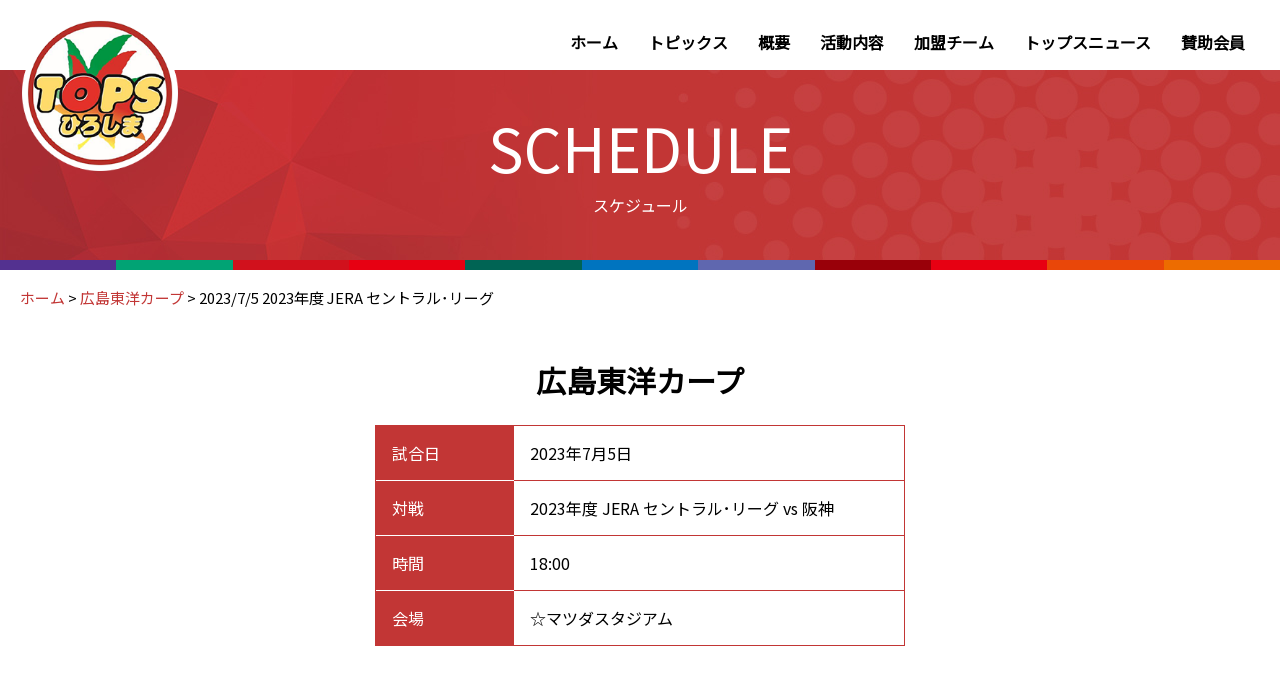

--- FILE ---
content_type: text/html; charset=UTF-8
request_url: https://www.tops-h.net/schedule/2023-7-5-2023%E5%B9%B4%E5%BA%A6-jera-%E3%82%BB%E3%83%B3%E3%83%88%E3%83%A9%E3%83%AB%EF%BD%A5%E3%83%AA%E3%83%BC%E3%82%B0/
body_size: 22164
content:

<!DOCTYPE html>
<html lang="ja">

<head>
    <meta charset="UTF-8">
    <meta name="viewport" content="width=device-width, initial-scale=1.0">
    <meta http-equiv="X-UA-Compatible" content="ie=edge">
    <link href="https://fonts.googleapis.com/css?family=Noto+Sans+JP|Unna&display=swap" rel="stylesheet">
    <link rel="icon" type="image/png" href="https://www.tops-h.net/wp/wp-content/themes/tops/img/favicons/favicon.ico" sizes="any"><!-- 32×32 -->
    <link rel="shortcut icon" href="https://www.tops-h.net/wp/wp-content/themes/tops/img/favicons/favicon.ico">
    <title>2023/7/5 2023年度 JERA セントラル･リーグ &#8211; トップス広島</title>
        <meta name='robots' content='max-image-preview:large' />
<link rel='dns-prefetch' href='//use.fontawesome.com' />
<script type="text/javascript">
window._wpemojiSettings = {"baseUrl":"https:\/\/s.w.org\/images\/core\/emoji\/14.0.0\/72x72\/","ext":".png","svgUrl":"https:\/\/s.w.org\/images\/core\/emoji\/14.0.0\/svg\/","svgExt":".svg","source":{"concatemoji":"https:\/\/www.tops-h.net\/wp\/wp-includes\/js\/wp-emoji-release.min.js?ver=6.2.8"}};
/*! This file is auto-generated */
!function(e,a,t){var n,r,o,i=a.createElement("canvas"),p=i.getContext&&i.getContext("2d");function s(e,t){p.clearRect(0,0,i.width,i.height),p.fillText(e,0,0);e=i.toDataURL();return p.clearRect(0,0,i.width,i.height),p.fillText(t,0,0),e===i.toDataURL()}function c(e){var t=a.createElement("script");t.src=e,t.defer=t.type="text/javascript",a.getElementsByTagName("head")[0].appendChild(t)}for(o=Array("flag","emoji"),t.supports={everything:!0,everythingExceptFlag:!0},r=0;r<o.length;r++)t.supports[o[r]]=function(e){if(p&&p.fillText)switch(p.textBaseline="top",p.font="600 32px Arial",e){case"flag":return s("\ud83c\udff3\ufe0f\u200d\u26a7\ufe0f","\ud83c\udff3\ufe0f\u200b\u26a7\ufe0f")?!1:!s("\ud83c\uddfa\ud83c\uddf3","\ud83c\uddfa\u200b\ud83c\uddf3")&&!s("\ud83c\udff4\udb40\udc67\udb40\udc62\udb40\udc65\udb40\udc6e\udb40\udc67\udb40\udc7f","\ud83c\udff4\u200b\udb40\udc67\u200b\udb40\udc62\u200b\udb40\udc65\u200b\udb40\udc6e\u200b\udb40\udc67\u200b\udb40\udc7f");case"emoji":return!s("\ud83e\udef1\ud83c\udffb\u200d\ud83e\udef2\ud83c\udfff","\ud83e\udef1\ud83c\udffb\u200b\ud83e\udef2\ud83c\udfff")}return!1}(o[r]),t.supports.everything=t.supports.everything&&t.supports[o[r]],"flag"!==o[r]&&(t.supports.everythingExceptFlag=t.supports.everythingExceptFlag&&t.supports[o[r]]);t.supports.everythingExceptFlag=t.supports.everythingExceptFlag&&!t.supports.flag,t.DOMReady=!1,t.readyCallback=function(){t.DOMReady=!0},t.supports.everything||(n=function(){t.readyCallback()},a.addEventListener?(a.addEventListener("DOMContentLoaded",n,!1),e.addEventListener("load",n,!1)):(e.attachEvent("onload",n),a.attachEvent("onreadystatechange",function(){"complete"===a.readyState&&t.readyCallback()})),(e=t.source||{}).concatemoji?c(e.concatemoji):e.wpemoji&&e.twemoji&&(c(e.twemoji),c(e.wpemoji)))}(window,document,window._wpemojiSettings);
</script>
<style type="text/css">
img.wp-smiley,
img.emoji {
	display: inline !important;
	border: none !important;
	box-shadow: none !important;
	height: 1em !important;
	width: 1em !important;
	margin: 0 0.07em !important;
	vertical-align: -0.1em !important;
	background: none !important;
	padding: 0 !important;
}
</style>
	<link rel='stylesheet' id='wp-block-library-css' href='https://www.tops-h.net/wp/wp-includes/css/dist/block-library/style.min.css?ver=6.2.8' type='text/css' media='all' />
<link rel='stylesheet' id='classic-theme-styles-css' href='https://www.tops-h.net/wp/wp-includes/css/classic-themes.min.css?ver=6.2.8' type='text/css' media='all' />
<style id='global-styles-inline-css' type='text/css'>
body{--wp--preset--color--black: #000000;--wp--preset--color--cyan-bluish-gray: #abb8c3;--wp--preset--color--white: #ffffff;--wp--preset--color--pale-pink: #f78da7;--wp--preset--color--vivid-red: #cf2e2e;--wp--preset--color--luminous-vivid-orange: #ff6900;--wp--preset--color--luminous-vivid-amber: #fcb900;--wp--preset--color--light-green-cyan: #7bdcb5;--wp--preset--color--vivid-green-cyan: #00d084;--wp--preset--color--pale-cyan-blue: #8ed1fc;--wp--preset--color--vivid-cyan-blue: #0693e3;--wp--preset--color--vivid-purple: #9b51e0;--wp--preset--gradient--vivid-cyan-blue-to-vivid-purple: linear-gradient(135deg,rgba(6,147,227,1) 0%,rgb(155,81,224) 100%);--wp--preset--gradient--light-green-cyan-to-vivid-green-cyan: linear-gradient(135deg,rgb(122,220,180) 0%,rgb(0,208,130) 100%);--wp--preset--gradient--luminous-vivid-amber-to-luminous-vivid-orange: linear-gradient(135deg,rgba(252,185,0,1) 0%,rgba(255,105,0,1) 100%);--wp--preset--gradient--luminous-vivid-orange-to-vivid-red: linear-gradient(135deg,rgba(255,105,0,1) 0%,rgb(207,46,46) 100%);--wp--preset--gradient--very-light-gray-to-cyan-bluish-gray: linear-gradient(135deg,rgb(238,238,238) 0%,rgb(169,184,195) 100%);--wp--preset--gradient--cool-to-warm-spectrum: linear-gradient(135deg,rgb(74,234,220) 0%,rgb(151,120,209) 20%,rgb(207,42,186) 40%,rgb(238,44,130) 60%,rgb(251,105,98) 80%,rgb(254,248,76) 100%);--wp--preset--gradient--blush-light-purple: linear-gradient(135deg,rgb(255,206,236) 0%,rgb(152,150,240) 100%);--wp--preset--gradient--blush-bordeaux: linear-gradient(135deg,rgb(254,205,165) 0%,rgb(254,45,45) 50%,rgb(107,0,62) 100%);--wp--preset--gradient--luminous-dusk: linear-gradient(135deg,rgb(255,203,112) 0%,rgb(199,81,192) 50%,rgb(65,88,208) 100%);--wp--preset--gradient--pale-ocean: linear-gradient(135deg,rgb(255,245,203) 0%,rgb(182,227,212) 50%,rgb(51,167,181) 100%);--wp--preset--gradient--electric-grass: linear-gradient(135deg,rgb(202,248,128) 0%,rgb(113,206,126) 100%);--wp--preset--gradient--midnight: linear-gradient(135deg,rgb(2,3,129) 0%,rgb(40,116,252) 100%);--wp--preset--duotone--dark-grayscale: url('#wp-duotone-dark-grayscale');--wp--preset--duotone--grayscale: url('#wp-duotone-grayscale');--wp--preset--duotone--purple-yellow: url('#wp-duotone-purple-yellow');--wp--preset--duotone--blue-red: url('#wp-duotone-blue-red');--wp--preset--duotone--midnight: url('#wp-duotone-midnight');--wp--preset--duotone--magenta-yellow: url('#wp-duotone-magenta-yellow');--wp--preset--duotone--purple-green: url('#wp-duotone-purple-green');--wp--preset--duotone--blue-orange: url('#wp-duotone-blue-orange');--wp--preset--font-size--small: 13px;--wp--preset--font-size--medium: 20px;--wp--preset--font-size--large: 36px;--wp--preset--font-size--x-large: 42px;--wp--preset--spacing--20: 0.44rem;--wp--preset--spacing--30: 0.67rem;--wp--preset--spacing--40: 1rem;--wp--preset--spacing--50: 1.5rem;--wp--preset--spacing--60: 2.25rem;--wp--preset--spacing--70: 3.38rem;--wp--preset--spacing--80: 5.06rem;--wp--preset--shadow--natural: 6px 6px 9px rgba(0, 0, 0, 0.2);--wp--preset--shadow--deep: 12px 12px 50px rgba(0, 0, 0, 0.4);--wp--preset--shadow--sharp: 6px 6px 0px rgba(0, 0, 0, 0.2);--wp--preset--shadow--outlined: 6px 6px 0px -3px rgba(255, 255, 255, 1), 6px 6px rgba(0, 0, 0, 1);--wp--preset--shadow--crisp: 6px 6px 0px rgba(0, 0, 0, 1);}:where(.is-layout-flex){gap: 0.5em;}body .is-layout-flow > .alignleft{float: left;margin-inline-start: 0;margin-inline-end: 2em;}body .is-layout-flow > .alignright{float: right;margin-inline-start: 2em;margin-inline-end: 0;}body .is-layout-flow > .aligncenter{margin-left: auto !important;margin-right: auto !important;}body .is-layout-constrained > .alignleft{float: left;margin-inline-start: 0;margin-inline-end: 2em;}body .is-layout-constrained > .alignright{float: right;margin-inline-start: 2em;margin-inline-end: 0;}body .is-layout-constrained > .aligncenter{margin-left: auto !important;margin-right: auto !important;}body .is-layout-constrained > :where(:not(.alignleft):not(.alignright):not(.alignfull)){max-width: var(--wp--style--global--content-size);margin-left: auto !important;margin-right: auto !important;}body .is-layout-constrained > .alignwide{max-width: var(--wp--style--global--wide-size);}body .is-layout-flex{display: flex;}body .is-layout-flex{flex-wrap: wrap;align-items: center;}body .is-layout-flex > *{margin: 0;}:where(.wp-block-columns.is-layout-flex){gap: 2em;}.has-black-color{color: var(--wp--preset--color--black) !important;}.has-cyan-bluish-gray-color{color: var(--wp--preset--color--cyan-bluish-gray) !important;}.has-white-color{color: var(--wp--preset--color--white) !important;}.has-pale-pink-color{color: var(--wp--preset--color--pale-pink) !important;}.has-vivid-red-color{color: var(--wp--preset--color--vivid-red) !important;}.has-luminous-vivid-orange-color{color: var(--wp--preset--color--luminous-vivid-orange) !important;}.has-luminous-vivid-amber-color{color: var(--wp--preset--color--luminous-vivid-amber) !important;}.has-light-green-cyan-color{color: var(--wp--preset--color--light-green-cyan) !important;}.has-vivid-green-cyan-color{color: var(--wp--preset--color--vivid-green-cyan) !important;}.has-pale-cyan-blue-color{color: var(--wp--preset--color--pale-cyan-blue) !important;}.has-vivid-cyan-blue-color{color: var(--wp--preset--color--vivid-cyan-blue) !important;}.has-vivid-purple-color{color: var(--wp--preset--color--vivid-purple) !important;}.has-black-background-color{background-color: var(--wp--preset--color--black) !important;}.has-cyan-bluish-gray-background-color{background-color: var(--wp--preset--color--cyan-bluish-gray) !important;}.has-white-background-color{background-color: var(--wp--preset--color--white) !important;}.has-pale-pink-background-color{background-color: var(--wp--preset--color--pale-pink) !important;}.has-vivid-red-background-color{background-color: var(--wp--preset--color--vivid-red) !important;}.has-luminous-vivid-orange-background-color{background-color: var(--wp--preset--color--luminous-vivid-orange) !important;}.has-luminous-vivid-amber-background-color{background-color: var(--wp--preset--color--luminous-vivid-amber) !important;}.has-light-green-cyan-background-color{background-color: var(--wp--preset--color--light-green-cyan) !important;}.has-vivid-green-cyan-background-color{background-color: var(--wp--preset--color--vivid-green-cyan) !important;}.has-pale-cyan-blue-background-color{background-color: var(--wp--preset--color--pale-cyan-blue) !important;}.has-vivid-cyan-blue-background-color{background-color: var(--wp--preset--color--vivid-cyan-blue) !important;}.has-vivid-purple-background-color{background-color: var(--wp--preset--color--vivid-purple) !important;}.has-black-border-color{border-color: var(--wp--preset--color--black) !important;}.has-cyan-bluish-gray-border-color{border-color: var(--wp--preset--color--cyan-bluish-gray) !important;}.has-white-border-color{border-color: var(--wp--preset--color--white) !important;}.has-pale-pink-border-color{border-color: var(--wp--preset--color--pale-pink) !important;}.has-vivid-red-border-color{border-color: var(--wp--preset--color--vivid-red) !important;}.has-luminous-vivid-orange-border-color{border-color: var(--wp--preset--color--luminous-vivid-orange) !important;}.has-luminous-vivid-amber-border-color{border-color: var(--wp--preset--color--luminous-vivid-amber) !important;}.has-light-green-cyan-border-color{border-color: var(--wp--preset--color--light-green-cyan) !important;}.has-vivid-green-cyan-border-color{border-color: var(--wp--preset--color--vivid-green-cyan) !important;}.has-pale-cyan-blue-border-color{border-color: var(--wp--preset--color--pale-cyan-blue) !important;}.has-vivid-cyan-blue-border-color{border-color: var(--wp--preset--color--vivid-cyan-blue) !important;}.has-vivid-purple-border-color{border-color: var(--wp--preset--color--vivid-purple) !important;}.has-vivid-cyan-blue-to-vivid-purple-gradient-background{background: var(--wp--preset--gradient--vivid-cyan-blue-to-vivid-purple) !important;}.has-light-green-cyan-to-vivid-green-cyan-gradient-background{background: var(--wp--preset--gradient--light-green-cyan-to-vivid-green-cyan) !important;}.has-luminous-vivid-amber-to-luminous-vivid-orange-gradient-background{background: var(--wp--preset--gradient--luminous-vivid-amber-to-luminous-vivid-orange) !important;}.has-luminous-vivid-orange-to-vivid-red-gradient-background{background: var(--wp--preset--gradient--luminous-vivid-orange-to-vivid-red) !important;}.has-very-light-gray-to-cyan-bluish-gray-gradient-background{background: var(--wp--preset--gradient--very-light-gray-to-cyan-bluish-gray) !important;}.has-cool-to-warm-spectrum-gradient-background{background: var(--wp--preset--gradient--cool-to-warm-spectrum) !important;}.has-blush-light-purple-gradient-background{background: var(--wp--preset--gradient--blush-light-purple) !important;}.has-blush-bordeaux-gradient-background{background: var(--wp--preset--gradient--blush-bordeaux) !important;}.has-luminous-dusk-gradient-background{background: var(--wp--preset--gradient--luminous-dusk) !important;}.has-pale-ocean-gradient-background{background: var(--wp--preset--gradient--pale-ocean) !important;}.has-electric-grass-gradient-background{background: var(--wp--preset--gradient--electric-grass) !important;}.has-midnight-gradient-background{background: var(--wp--preset--gradient--midnight) !important;}.has-small-font-size{font-size: var(--wp--preset--font-size--small) !important;}.has-medium-font-size{font-size: var(--wp--preset--font-size--medium) !important;}.has-large-font-size{font-size: var(--wp--preset--font-size--large) !important;}.has-x-large-font-size{font-size: var(--wp--preset--font-size--x-large) !important;}
.wp-block-navigation a:where(:not(.wp-element-button)){color: inherit;}
:where(.wp-block-columns.is-layout-flex){gap: 2em;}
.wp-block-pullquote{font-size: 1.5em;line-height: 1.6;}
</style>
<link rel='stylesheet' id='reset-css' href='https://www.tops-h.net/wp/wp-content/themes/tops/css/reset.css?ver=6.2.8' type='text/css' media='all' />
<link rel='stylesheet' id='fontawesome-css' href='https://use.fontawesome.com/releases/v5.8.2/css/all.css?ver=6.2.8' type='text/css' media='all' />
<link rel='stylesheet' id='style-css' href='https://www.tops-h.net/wp/wp-content/themes/tops/css/style.css?20250401&#038;ver=6.2.8' type='text/css' media='all' />
<link rel='stylesheet' id='wp_content-css' href='https://www.tops-h.net/wp/wp-content/themes/tops/css/normalize.css?ver=6.2.8' type='text/css' media='all' />
<script type='text/javascript' src='https://www.tops-h.net/wp/wp-includes/js/jquery/jquery.min.js?ver=3.6.4' id='jquery-core-js'></script>
<script type='text/javascript' src='https://www.tops-h.net/wp/wp-includes/js/jquery/jquery-migrate.min.js?ver=3.4.0' id='jquery-migrate-js'></script>
<script type='text/javascript' src='https://www.tops-h.net/wp/wp-content/themes/tops/js/common.js?ver=6.2.8' id='commonJs-js'></script>
<link rel="https://api.w.org/" href="https://www.tops-h.net/wp-json/" /><link rel="alternate" type="application/json" href="https://www.tops-h.net/wp-json/wp/v2/schedule/1797" /><link rel="EditURI" type="application/rsd+xml" title="RSD" href="https://www.tops-h.net/wp/xmlrpc.php?rsd" />
<link rel="wlwmanifest" type="application/wlwmanifest+xml" href="https://www.tops-h.net/wp/wp-includes/wlwmanifest.xml" />
<meta name="generator" content="WordPress 6.2.8" />
<link rel="canonical" href="https://www.tops-h.net/schedule/2023-7-5-2023%e5%b9%b4%e5%ba%a6-jera-%e3%82%bb%e3%83%b3%e3%83%88%e3%83%a9%e3%83%ab%ef%bd%a5%e3%83%aa%e3%83%bc%e3%82%b0/" />
<link rel='shortlink' href='https://www.tops-h.net/?p=1797' />
<link rel="alternate" type="application/json+oembed" href="https://www.tops-h.net/wp-json/oembed/1.0/embed?url=https%3A%2F%2Fwww.tops-h.net%2Fschedule%2F2023-7-5-2023%25e5%25b9%25b4%25e5%25ba%25a6-jera-%25e3%2582%25bb%25e3%2583%25b3%25e3%2583%2588%25e3%2583%25a9%25e3%2583%25ab%25ef%25bd%25a5%25e3%2583%25aa%25e3%2583%25bc%25e3%2582%25b0%2F" />
<link rel="alternate" type="text/xml+oembed" href="https://www.tops-h.net/wp-json/oembed/1.0/embed?url=https%3A%2F%2Fwww.tops-h.net%2Fschedule%2F2023-7-5-2023%25e5%25b9%25b4%25e5%25ba%25a6-jera-%25e3%2582%25bb%25e3%2583%25b3%25e3%2583%2588%25e3%2583%25a9%25e3%2583%25ab%25ef%25bd%25a5%25e3%2583%25aa%25e3%2583%25bc%25e3%2582%25b0%2F&#038;format=xml" />
</head>

<body>
    <header>
        <a href="https://www.tops-h.net/" class='sub'>
            <img src="https://www.tops-h.net/wp/wp-content/themes/tops/img/common/tops_logo.png" alt="トップスロゴ"
                class="headerLogo">
        </a>
        <div class="sp_header_logo">
            <a href="https://www.tops-h.net/" class="a-style-rst ">
                <img src="https://www.tops-h.net/wp/wp-content/themes/tops/img/common/tops_logo_sp.jpg" alt="トップスロゴ">
                <span>ＮＰＯ 法人 トップス広島</span>
            </a>
        </div>
        <div class="hmbIcon">
            <span></span>
            <span></span>
            <span></span>
        </div>
        <ul id="menu-global" class="menu"><li id="menu-item-475" class="menu-item menu-item-type-custom menu-item-object-custom menu-item-home menu-item-475"><a href="http://www.tops-h.net">ホーム</a></li>
<li id="menu-item-142" class="menu-item menu-item-type-custom menu-item-object-custom menu-item-142"><a href="/?post_type=topics">トピックス</a></li>
<li id="menu-item-138" class="menu-item menu-item-type-post_type menu-item-object-page menu-item-138"><a href="https://www.tops-h.net/about/">概要</a></li>
<li id="menu-item-137" class="menu-item menu-item-type-post_type menu-item-object-page menu-item-137"><a href="https://www.tops-h.net/activity/">活動内容</a></li>
<li id="menu-item-135" class="menu-item menu-item-type-post_type menu-item-object-page menu-item-135"><a href="https://www.tops-h.net/member/">加盟チーム</a></li>
<li id="menu-item-133" class="menu-item menu-item-type-post_type menu-item-object-page menu-item-133"><a href="https://www.tops-h.net/news/">トップスニュース</a></li>
<li id="menu-item-132" class="menu-item menu-item-type-post_type menu-item-object-page menu-item-132"><a href="https://www.tops-h.net/supporters/">賛助会員</a></li>
</ul>    </header><div class="page_title">
    <h1>SCHEDULE<span>スケジュール</span></h1>
    <div class="page_title_deco">
        <span class="sanfrecce"></span>
        <span class="thunders"></span>
        <span class="leolic"></span>
        <span class="maplereds"></span>
        <span class="hirogas-bad"></span>
        <span class="nttwest-softtennis"></span>
        <span class="chuden-athletics"></span>
        <span class="redsparks"></span>
        <span class="carp"></span>
        <span class="dragonflies"></span>
        <span class="victoire"></span>

    </div>
</div>
<section>
    <div class="breadcrumbs" typeof="BreadcrumbList" vocab="https://schema.org/">
        <!-- Breadcrumb NavXT 6.4.0 -->
<span property="itemListElement" typeof="ListItem"><a property="item" typeof="WebPage" title="Go to トップス広島." href="https://www.tops-h.net" class="home" ><span property="name">ホーム</span></a><meta property="position" content="1"></span> &gt; <span property="itemListElement" typeof="ListItem"><a property="item" typeof="WebPage" title="Go to the 広島東洋カープ チーム2 archives." href="https://www.tops-h.net/team2/carp/" class="taxonomy team2" ><span property="name">広島東洋カープ</span></a><meta property="position" content="2"></span> &gt; <span class="post post-schedule current-item">2023/7/5 2023年度 JERA セントラル･リーグ</span>    </div>
</section>
<section class="subpage_main single single-schedule">
    <div class="contentInner sp_inner_padding">
                        <h2 class="h_team">広島東洋カープ</h2>

        
        <div class="schedule-table">
            <dl>
                <dt><span>試合日</span></dt>
                <dd><span>2023年7月5日</span></dd>
            </dl>
            <dl>
                <dt><span>対戦</span></dt>
                <dd><span>2023年度 JERA セントラル･リーグ vs 阪神</span></dd>
            </dl>
            <dl>
                <dt><span>時間</span></dt>
                <dd><span>18:00</span></dd>
            </dl>
            <dl>
                <dt><span>会場</span></dt>
                <dd><span>☆マツダスタジアム</span></dd>
            </dl>
                    </div>

            </div>

    <div class="block">
        <a href="https://www.tops-h.net/#schedule" class="btn-b a-style-rst">
            <i class="fas fa-arrow-left"></i>
            <span>スケジュール一覧</span>
        </a>
    </div>
</section>

<footer>
    <a href="#" id="scrollTop" class="a-style-rst"><i class="fas fa-chevron-up"></i>ページの先頭へ</a>
    <div class="contentInner">
        <div class="footer-topBox">
            <img src="https://www.tops-h.net/wp/wp-content/themes/tops/img/common/tops_logo_footer.png" alt="トップス広島ロゴ"
                class="footer-logo">
            <div class="footer-about">
                <div class="footer-left">
                    <span>ＮＰＯ法人</span>
                    <span class="txt_l">トップス広島</span>
                    <span class="txt_s sp">（特定非営利活動法人　広島トップスポーツクラブネットワーク）</span>
                </div>
                <div class="footer-right">
                    <span class="txt_s">&#12306;734-0007</span>
                    <span>広島市南区皆実町２丁目８−４２　<br>猫田記念体育館　内</span>
<a href="https://www.instagram.com/topshiroshima?utm_source=ig_web_button_share_sheet&igsh=ZDNlZDc0MzIxNw=="> <img src="https://www.tops-h.net/wp/wp-content/themes/tops/img/common/instagram_logo.png" class="instlog" ></a>
                </div>
            </div>
        </div>
        <div class="footer-bottom">
            本サイトに記載されている記事・画像等の無断複製、転載を禁じます。<br>
            <span>Copyright Tops Hiroshima. All Rights Reserved.</span>
        </div>
    </div>

</footer>

</body>

</html>

--- FILE ---
content_type: text/css
request_url: https://www.tops-h.net/wp/wp-content/themes/tops/css/style.css?20250401&ver=6.2.8
body_size: 73640
content:
@charset "UTF-8";

html {
  font-size: 62.5%;
  font-family: 'Noto Sans JP';
}

body {
  font-size: 1.6em;
  width: 100%;
  max-width: 1800px;
  overflow-x: hidden;
  margin-left: auto;
  margin-right: auto;
}

/******** Grid System width Flex ********/
.flexbox {
  display: -webkit-box;
  display: -ms-flexbox;
  display: flex;
}

.flex-wrap {
  -webkit-flex-wrap: wrap;
  -ms-flex-wrap: wrap;
  flex-wrap: wrap;
}

.flex-wrap-reverse {
  -ms-flex-wrap: wrap-reverse;
  flex-wrap: wrap-reverse;
}

.flex-justify-start {
  -webkit-box-pack: start;
  -ms-flex-pack: start;
  justify-content: flex-start;
}

.flex-justify-end {
  -webkit-box-pack: end;
  -ms-flex-pack: end;
  justify-content: flex-end;
}

.flex-justify-center {
  -webkit-box-pack: center;
  -ms-flex-pack: center;
  justify-content: center;
}

.flex-justify-between {
  -webkit-box-pack: justify;
  -ms-flex-pack: justify;
  justify-content: space-between;
}

.flex-justify-around {
  -ms-flex-pack: distribute;
  justify-content: space-around;
}

.flex-align-start {
  -webkit-box-align: start;
  -ms-flex-align: start;
  align-items: flex-start;
}

.flex-align-end {
  -webkit-box-align: end;
  -ms-flex-align: end;
  align-items: flex-end;
}

.flex-align-center {
  -webkit-box-align: center;
  -ms-flex-align: center;
  align-items: center;
}

.flex-align-baseline {
  -webkit-box-align: baseline;
  -ms-flex-align: baseline;
  align-items: baseline;
}

.flex-dir-reverse {
  -webkit-box-orient: horizontal;
  -webkit-box-direction: reverse;
  -ms-flex-direction: row-reverse;
  flex-direction: row-reverse;
}

/*スクロールバー*/
@media screen and (min-width: 769px) {
  ::-webkit-scrollbar {
    width: 10px;
  }

  ::-webkit-scrollbar-track {
    border-radius: 10px;
    -webkit-box-shadow: inset 0 0 6px rgba(0, 0, 0, 0.1);
    box-shadow: inset 0 0 6px rgba(0, 0, 0, 0.1);
  }

  ::-webkit-scrollbar-thumb {
    background-color: rgba(0, 0, 50, 0.5);
    border-radius: 10px;
    -webkit-box-shadow: 0 0 0 1px rgba(255, 255, 255, 0.3);
    box-shadow: 0 0 0 1px rgba(255, 255, 255, 0.3);
  }
}

.a-style-rst {
  text-decoration: none;
}

.a-style-rst:link,
.a-style-rst:visited {
  text-decoration: none;
}

.il-b {
  display: inline-block;
}

.tc-red {
  color: #c23635;
}

.h1-a {
  font-size: 4.6rem;
  font-family: 'Unna';
}

.h1-a span {
  font-size: 1.6rem;
  margin-top: 20px;
  font-family: 'Noto Sans JP';
}

.h1-a.red {
  color: #c23635;
}

.h1-a.white {
  color: #fff;
}

.btn-a {
  width: 367px;
  max-width: 100%;
  height: 70px;
  border: solid 1px #c23635;
  display: -webkit-box;
  display: -ms-flexbox;
  display: flex;
  -webkit-box-pack: justify;
  -ms-flex-pack: justify;
  justify-content: space-between;
  -webkit-box-align: stretch;
  -ms-flex-align: stretch;
  align-items: stretch;
  color: #c23635;
  padding-left: 35px;
  overflow: hidden;
  position: relative;
  background-color: #fff;
}

.btn-a:hover {
  opacity: 0.6;
}

.btn-a.bdr-white {
  border-color: #fff;
}

.btn-a span {
  display: -webkit-box;
  display: -ms-flexbox;
  display: flex;
  -webkit-box-pack: justify;
  -ms-flex-pack: justify;
  justify-content: space-between;
  -webkit-box-align: center;
  -ms-flex-align: center;
  align-items: center;
  font-weight: bold;
  -webkit-box-flex: 1;
  -ms-flex-positive: 1;
  flex-grow: 1;
}

.btn-a span::after {
  content: "";
  width: 0;
  height: 0;
  border-style: solid;
  border-width: 0 39px 68px 0;
  border-color: transparent #c23635 transparent transparent;
}

.btn-a i {
  display: -webkit-box;
  display: -ms-flexbox;
  display: flex;
  -webkit-box-align: center;
  -ms-flex-align: center;
  align-items: center;
  color: #fff;
  background-color: #c23635;
  font-size: 2rem;
  padding-right: 30px;
}

.btn-a::before {
  content: "";
}

.btn-a.ext_link i {
  padding-right: 15px;
}

.btn-b {
  display: -webkit-inline-box;
  display: -ms-inline-flexbox;
  display: inline-flex;
  -webkit-box-align: center;
  -ms-flex-align: center;
  align-items: center;
  -webkit-box-pack: justify;
  -ms-flex-pack: justify;
  justify-content: space-between;
  border-bottom: #c23635 solid 1px;
  padding: 1.6rem 0;
}

.btn-b:hover {
  opacity: 0.6;
}

.btn-b i {
  font-size: 1.2rem;
  margin-right: 1.3rem;
  color: #c23635;
}

.btn-b span {
  font-weight: bold;
  color: #c23635;
}

.btn-c {
  width: 220px;
  height: 6rem;
  display: -webkit-box;
  display: -ms-flexbox;
  display: flex;
  -webkit-box-pack: justify;
  -ms-flex-pack: justify;
  justify-content: space-between;
  -webkit-box-align: center;
  -ms-flex-align: center;
  align-items: center;
  color: #fff;
  background-color: #c23635;
  padding-left: 2.5rem;
  padding-right: 2rem;
}

.btn-c:hover {
  opacity: 0.6;
}

section {
  width: 100%;
  max-width: 1800px;
  margin-left: auto;
  margin-right: auto;
}

.contentInner {
  width: 100%;
  max-width: 1100px;
  margin-left: auto;
  margin-right: auto;
}

.normal {
  line-height: 1.8;
}

header {
  position: relative;
  width: 100%;
  max-width: 1800px;
  margin-left: auto;
  margin-right: auto;
  z-index: 9999;
}

@media screen and (max-width: 1023px) {
  header {
    position: fixed;
    -webkit-transition: all 0.4s;
    transition: all 0.4s;
    display: -webkit-box;
    display: -ms-flexbox;
    display: flex;
    -ms-flex-pack: distribute;
    justify-content: space-around;
    -webkit-box-align: center;
    -ms-flex-align: center;
    align-items: center;
    height: 50px;
  }

  header.fixed {
    background-color: #c23635;
  }

  header.fixed .headerLogo {
    opacity: 0;
    pointer-events: none;
  }

  header.fixed .sp_header_logo a {
    display: -webkit-box;
    display: -ms-flexbox;
    display: flex;
    -webkit-box-align: center;
    -ms-flex-align: center;
    align-items: center;
  }

  header .sub {
    display: none;
  }
}

header .headerLogo {
  position: absolute;
  top: 15px;
  left: 22px;
  width: 12.22%;
}

@media screen and (max-width: 1023px) {
  header .headerLogo {
    /*top: 3.07vw;*/
    top: 1vw;
    left: 2vw;
    /*width: 29.07vw;*/
    width: 45px;
    -webkit-transition: all 0.4s;
    transition: all 0.4s;
  }
}

header .sp_header_logo a {
  display: none;
  margin-left: 20px;
  color: #fff;
}

header .sp_header_logo img {
  height: 30px;
  width: 30px;
  margin-right: 14px;
}

header .menu {
  display: -webkit-box;
  display: -ms-flexbox;
  display: flex;
  -webkit-box-pack: end;
  -ms-flex-pack: end;
  justify-content: flex-end;
  -webkit-box-align: center;
  -ms-flex-align: center;
  align-items: center;
  margin-right: 20px;
  height: 70px;
}

header .menu li {
  padding: 0 15px;
}

header .menu li a {
  display: block;
  padding: 20px 0 10px 0;
  color: #000;
  text-decoration: none;
  font-weight: bold;
  border-top: #fff solid 4px;
}

header .menu li a:link,
header .menu li a:visited {
  text-decoration: none;
}

header .menu li.current-page-ancestor a,
header .menu li.current_page_item a,
header .menu li.current-menu-item a {
  border-top: #c23635 solid 4px;
  color: #c23635;
}

@media screen and (max-width: 1023px) {

  header .menu li.current-page-ancestor a,
  header .menu li.current_page_item a,
  header .menu li.current-menu-item a {
    border-top: none;
    color: #fff;
  }
}

header .hmbIcon {
  display: none;
  width: 32px;
  height: 26px;
  position: relative;
  margin-left: auto;
  margin-right: 3vw;
  z-index: 999;
}

header .hmbIcon span {
  display: inline-block;
  -webkit-transition: all 0.4s;
  transition: all 0.4s;
  position: absolute;
  left: 0;
  width: 100%;
  height: 4px;
  background-color: #fff;
  border-radius: 0px;
}

header .hmbIcon span:nth-last-of-type(1) {
  top: 0;
}

header .hmbIcon span:nth-last-of-type(2) {
  top: 11px;
}

header .hmbIcon span:nth-last-of-type(3) {
  bottom: 0;
}

header .hmbIcon.active span:nth-last-of-type(1) {
  width: 45%;
  -webkit-transform: translate3d(1px, 5px, 0) rotate(45deg);
  transform: translate3d(1px, 5px, 0) rotate(45deg);
}

header .hmbIcon.active span:nth-last-of-type(2) {
  -webkit-transform: translate3d(-1px, 0, 0) rotate(-45deg);
  transform: translate3d(-1px, 0, 0) rotate(-45deg);
}

header .hmbIcon.active span:nth-last-of-type(3) {
  width: 45%;
  -webkit-transform: translate3d(15px, -5px, 0) rotate(45deg);
  transform: translate3d(15px, -5px, 0) rotate(45deg);
}

@media screen and (max-width: 1023px) {
  header .hmbIcon {
    display: block;
  }

  header .menu {
    width: 80%;
    background-color: #c23635;
    -webkit-box-orient: vertical;
    -webkit-box-direction: normal;
    -ms-flex-direction: column;
    flex-direction: column;
    -webkit-box-pack: space-evenly;
    -ms-flex-pack: space-evenly;
    justify-content: space-evenly;
    -webkit-box-align: center;
    -ms-flex-align: center;
    align-items: center;
    height: 100vh;
    position: absolute;
    top: 0;
    left: 0px;
    font-size: 3vh;
    padding-bottom: 50px;
    -webkit-transition: all 0.4s;
    transition: all 0.4s;
    -webkit-transform: translateY(-100vh);
    transform: translateY(-100vh);
    background-image: url(../img/common/hmb-momiji.png), url(../img/common/hmbg_bg.jpg);
    background-repeat: no-repeat;
    background-position: bottom right,
      left;
    background-size: 60%,
      cover;
  }

  header .menu.active {
    -webkit-transform: translateY(0);
    transform: translateY(0);
  }

  header .menu li a {
    color: #fff;
    border-top: none;
  }
}

@media screen and (min-width: 0\0) and (-webkit-min-device-pixel-ratio: 0.75) and (max-width: 1023px),
screen and (min-width: 0\0) and (min-resolution: 72dpi) and (max-width: 1023px) {
  header .menu {
    -ms-flex-pack: distribute;
    justify-content: space-around;
  }
}

footer {
  padding-top: 92px;
  padding-bottom: 32px;
  position: relative;
  background-color: #2a2a2a;
  color: #fff;
  line-height: 1.5;
  background-image: url(../img/common/bg-momiji-2.png);
  background-repeat: no-repeat;
  background-size: 564px 308px;
  background-position: bottom right;
}

@media screen and (max-width: 1179px) {
  footer {
    padding-top: 6rem;
    background-image: url(../img/common/bg-momiji-5.jpg);
    background-position: top left;
    background-size: 70%;
  }
}

footer #scrollTop {
  position: absolute;
  right: 100px;
  top: -20px;
  background-color: #c23635;
  color: #fff;
  -webkit-writing-mode: vertical-rl;
  -ms-writing-mode: tb-rl;
  writing-mode: vertical-rl;
  padding: 3rem 0;
  display: -webkit-box;
  display: -ms-flexbox;
  display: flex;
  -webkit-box-pack: center;
  -ms-flex-pack: center;
  justify-content: center;
  -webkit-box-align: center;
  -ms-flex-align: center;
  align-items: center;
  width: 60px;
}

footer #scrollTop i {
  margin-bottom: 1.6rem;
}

footer #scrollTop::after {
  content: "";
  width: 0;
  height: 0;
  border-style: solid;
  border-width: 20px 0 0 20px;
  border-color: transparent transparent transparent #a02a2b;
  position: absolute;
  top: 0;
  right: -20px;
}

@media screen and (max-width: 1259px) {
  footer #scrollTop {
    right: 20px;
    max-width: 12vw;
  }
}

footer .footer-topBox {
  display: -webkit-box;
  display: -ms-flexbox;
  display: flex;
  -webkit-box-align: center;
  -ms-flex-align: center;
  align-items: center;
}

@media screen and (max-width: 1179px) {
  footer .footer-topBox {
    -webkit-box-orient: vertical;
    -webkit-box-direction: normal;
    -ms-flex-direction: column;
    flex-direction: column;
  }
}

footer .footer-logo {
  margin-right: 20px;
}

@media screen and (max-width: 1179px) {
  footer .footer-logo {
    margin-right: 0;
    margin-bottom: 2.7rem;
  }
}

footer .footer-about {
  display: -webkit-box;
  display: -ms-flexbox;
  display: flex;
  -webkit-box-align: center;
  -ms-flex-align: center;
  align-items: center;
}

@media screen and (max-width: 1179px) {
  footer .footer-about {
    width: 100%;
    padding-left: 3vw;
    padding-right: 3vw;
    -webkit-box-orient: vertical;
    -webkit-box-direction: normal;
    -ms-flex-direction: column;
    flex-direction: column;
  }
}

footer .footer-left {
  display: -webkit-box;
  display: -ms-flexbox;
  display: flex;
  -webkit-box-orient: vertical;
  -webkit-box-direction: normal;
  -ms-flex-direction: column;
  flex-direction: column;
  -webkit-box-pack: center;
  -ms-flex-pack: center;
  justify-content: center;
  -webkit-box-align: start;
  -ms-flex-align: start;
  align-items: flex-start;
  margin-right: 70px;
}

@media screen and (max-width: 1179px) {
  footer .footer-left {
    margin-right: 0;
    margin-bottom: 6rem;
    text-align: center;
    -webkit-box-align: center;
    -ms-flex-align: center;
    align-items: center;
  }
}

footer .footer-right {
  display: -webkit-box;
  display: -ms-flexbox;
  display: flex;
  -webkit-box-orient: vertical;
  -webkit-box-direction: normal;
  -ms-flex-direction: column;
  flex-direction: column;
  -webkit-box-pack: center;
  -ms-flex-pack: center;
  justify-content: center;
  -webkit-box-align: start;
  -ms-flex-align: start;
  align-items: flex-start;
}

@media screen and (max-width: 1179px) {
  footer .footer-right {
    margin-bottom: 5rem;
    text-align: center;
    -webkit-box-align: center;
    -ms-flex-align: center;
    align-items: center;
  }
}

footer .footer-right span {
  line-height: 1.8;
}

footer .footer-right span br {
  display: none;
}

@media screen and (max-width: 1179px) {
  footer .footer-right span br {
    display: inline;
  }
}

footer .txt_s {
  font-size: 1.4rem;
}

@media screen and (max-width: 1179px) {
  footer .txt_s.sp {
    font-size: 1rem;
  }
}

footer .txt_l {
  font-size: 2.2rem;
}

footer .footer-bottom {
  margin-top: 125px;
  line-height: 2;
}

@media screen and (max-width: 1179px) {
  footer .footer-bottom {
    width: 100%;
    padding-left: 3vw;
    padding-right: 3vw;
    margin-top: 0;
    margin-bottom: 5rem;
    text-align: center;
    font-size: 1rem;
  }
}

.topSlide {
  width: 100%;
  max-width: 1800px;
  margin-left: auto;
  margin-right: auto;
  display: -webkit-box;
  display: -ms-flexbox;
  display: flex;
}

.topSlide .bx-wrapper {
  margin-bottom: 0;
  -webkit-box-shadow: none;
  box-shadow: none;
  border: none;
}

.topSlide .ctrlArea {
  width: 5.56%;
  display: -webkit-box;
  display: -ms-flexbox;
  display: flex;
  -webkit-box-align: end;
  -ms-flex-align: end;
  align-items: flex-end;
}

@media screen and (max-width: 1023px) {
  .topSlide .ctrlArea {
    width: 13.33%;
  }
}

.topSlide .ctrlArea .ctrlWrap {
  width: 100%;
  height: 36.3vw;
  max-height: 654px;
  display: -webkit-box;
  display: -ms-flexbox;
  display: flex;
  -webkit-box-orient: vertical;
  -webkit-box-direction: normal;
  -ms-flex-direction: column;
  flex-direction: column;
  -webkit-box-pack: justify;
  -ms-flex-pack: justify;
  justify-content: space-between;
  -webkit-box-align: center;
  -ms-flex-align: center;
  align-items: center;
}

@media screen and (max-width: 1023px) {
  .topSlide .ctrlArea .ctrlWrap {
    height: 87.2vw;
  }
}

@media screen and (max-width: 767px) {
  .topSlide .ctrlArea .ctrlWrap {
    font-size: 2.09vw;
  }
}

.topSlide .ctrlArea .ctrl {
  display: -webkit-box;
  display: -ms-flexbox;
  display: flex;
  -webkit-box-orient: vertical;
  -webkit-box-direction: normal;
  -ms-flex-direction: column;
  flex-direction: column;
  -webkit-box-align: center;
  -ms-flex-align: center;
  align-items: center;
}

.topSlide .ctrlArea .ctrl i {
  padding: 7px 0;
}

.topSlide .ctrlArea .scroll {
  display: -webkit-box;
  display: -ms-flexbox;
  display: flex;
  width: 100%;
  -webkit-box-orient: vertical;
  -webkit-box-direction: normal;
  -ms-flex-direction: column;
  flex-direction: column;
  -webkit-box-align: center;
  -ms-flex-align: center;
  align-items: center;
}

.topSlide .ctrlArea .scroll .text {
  -webkit-writing-mode: vertical-rl;
  -ms-writing-mode: tb-rl;
  writing-mode: vertical-rl;
  margin-bottom: 15px;
}

.topSlide .ctrlArea .scroll .line {
  width: 3px;
  height: 40px;
  background-color: #000;
}

@media screen and (max-width: 1023px) {
  .topSlide .ctrlArea .scroll .line {
    height: 5.07vw;
  }
}

.topSlide .slideNav {
  display: -webkit-box;
  display: -ms-flexbox;
  display: flex;
  -webkit-box-pack: center;
  -ms-flex-pack: center;
  justify-content: center;
  -webkit-box-align: center;
  -ms-flex-align: center;
  align-items: center;
  -webkit-box-orient: vertical;
  -webkit-box-direction: normal;
  -ms-flex-direction: column;
  flex-direction: column;
  margin-bottom: 7px;
}

.topSlide .slideNav .bar {
  width: 3px;
  height: 150px;
  background-color: #ccc;
  position: relative;
  margin: 15px 0;
}

@media screen and (max-width: 1023px) {
  .topSlide .slideNav .bar {
    height: 19.7vw;
  }
}

.topSlide .slideNav .bar::after {
  content: "";
  display: block;
  position: absolute;
  top: 0;
  width: 3px;
  height: 30px;
  background-color: #533190;
  -webkit-transition: all 0.5s ease;
  transition: all 0.5s ease;
}

@media screen and (max-width: 1023px) {
  .topSlide .slideNav .bar::after {
    height: 4vw;
  }
}

.topSlide .slideNav .bar.act::after {
  top: 120px;
  -webkit-transition: all 3s 0.5s ease;
  transition: all 3s 0.5s ease;
}

@media screen and (max-width: 1023px) {
  .topSlide .slideNav .bar.act::after {
    top: 15.7vw;
  }
}

.topSlide .slideNav .bar.sanfrecce::after {
  background-color: #533190;
}

.topSlide .slideNav .bar.thunders::after {
  background-color: #01a374;
}

.topSlide .slideNav .bar.leolic::after {
  background-color: #d1111c;
}

.topSlide .slideNav .bar.maplereds::after {
  background-color: #e70012;
}

.topSlide .slideNav .bar.hirogas-bad::after {
  background-color: #006454;
}

.topSlide .slideNav .bar.nttwest-softtennis::after {
  background-color: #0074bf;
}

.topSlide .slideNav .bar.chuden-athletics::after {
  background-color: #5f67af;
}

.topSlide .slideNav .bar.redsparks::after {
  background-color: #990009;
}

.topSlide .slideNav .bar.carp::after {
  background-color: #e70012;
}

.topSlide .slideNav .bar.dragonflies::after {
  background-color: #e94709;
}

.topSlide .slideNav .bar.victoire::after {
  background-color: #ED6C00;
}

.topSlide .slideNav .current,
.topSlide .slideNav .next {
  -webkit-writing-mode: vertical-rl;
  -ms-writing-mode: tb-rl;
  writing-mode: vertical-rl;
}

.topSlide .slide_area {
  -webkit-box-flex: 1;
  -ms-flex-positive: 1;
  flex-grow: 1;
}

.topSlide .slide_deco {
  height: 10px;
  display: -webkit-box;
  display: -ms-flexbox;
  display: flex;
  background-color: #e70012;
}

.topSlide .slide_deco span {
  -webkit-box-flex: 1;
  -ms-flex-positive: 1;
  flex-grow: 1;
}

.topSlide .slide_deco .sanfrecce {
  background-color: #533190;
}

.topSlide .slide_deco .thunders {
  background-color: #01a374;
}

.topSlide .slide_deco .leolic {
  background-color: #d1111c;
}

.topSlide .slide_deco .maplereds {
  background-color: #e70012;
}

.topSlide .slide_deco .hirogas-bad {
  background-color: #006454;
}

.topSlide .slide_deco .nttwest-softtennis {
  background-color: #0074bf;
}

.topSlide .slide_deco .chuden-athletics {
  background-color: #5f67af;
}

.topSlide .slide_deco .redsparks {
  background-color: #990009;
}

.topSlide .slide_deco .carp {
  background-color: #e70012;
}

.topSlide .slide_deco .dragonflies {
  background-color: #e94709;
}

.topSlide .slide_deco .victoire {
  background-color: #ED6C00;
}

#top-slider {
  width: 100%;
}

#top-slider li img {
  width: 100%;
}

/*--topPage sp-read--*/
#sp_read {
  display: none;
}

@media screen and (max-width: 1179px) {
  #sp_read {
    background-size: 30%;
    display: block;
    background-image: url(../img/common/bg-momiji-1.png);
    background-position: top right;
    background-repeat: no-repeat;
    width: 100%;
    padding-left: 3vw;
    padding-right: 3vw;
  }

  #sp_read h1 {
    color: #c23635;
    font-size: 2rem;
    font-weight: bold;
    line-height: 1.75;
    padding-top: 5rem;
  }

  #sp_read p {
    font-weight: bold;
    text-decoration: underline;
    line-height: 1.9;
    margin-top: 2.3rem;
  }
}

@media screen and (max-width: 711px) {
  #sp_read {
    background-size: 60%;
  }
}

/*--topPage topics--*/
#topics {
  padding-top: 100px;
  margin-bottom: 100px;
  background-image: url(../img/common/bg-momiji-1.png);
  background-repeat: no-repeat;
  background-size: 553px 301px;
  background-position: top right;
  width: 100%;
  padding-left: 3vw;
  padding-right: 3vw;
}

@media screen and (max-width: 1179px) {
  #topics {
    background-image: none;
  }
}

#topics.topics {
  background-image: none;
  padding-top: unset;
}

#topics .topicsHead {
  display: -webkit-box;
  display: -ms-flexbox;
  display: flex;
  -webkit-box-pack: justify;
  -ms-flex-pack: justify;
  justify-content: space-between;
  -webkit-box-align: start;
  -ms-flex-align: start;
  align-items: flex-start;
}

@media screen and (max-width: 1179px) {
  #topics .topicsHead a {
    display: none;
  }
}

#topics .btn-a.sp {
  display: none;
}

@media screen and (max-width: 1179px) {
  #topics .btn-a.sp {
    display: -webkit-box;
    display: -ms-flexbox;
    display: flex;
    margin-top: 2rem;
    margin-left: auto;
    margin-right: 0;
  }
}

#topics .topicsList {
  margin-top: 45px;
}

#topics .topicsList li {
  display: -webkit-box;
  display: -ms-flexbox;
  display: flex;
  -webkit-box-align: start;
  -ms-flex-align: start;
  align-items: flex-start;
  padding: 20px 0;
  width: 100%;
  border-bottom: solid 1px #e9e9e9;
}

#topics .topicsList li:last-child {
  border-bottom: none;
}

@media screen and (max-width: 1179px) {
  #topics .topicsList li .label::before {
    content: "";
    width: 30px;
    height: 30px;
    border: solid 1px #e9e9e9;
    margin-right: 0.8rem;
    -ms-flex-preferred-size: 30px;
    flex-basis: 30px;
    min-width: 30px;
    background-size: cover;
  }

  #topics .topicsList li.sanfrecce .label::before {
    background-image: url(../img/common/team-icon/sanfrecce.jpg);
  }

  #topics .topicsList li.thunders .label::before {
    background-image: url(../img/common/team-icon/thunders.jpg);
  }

  #topics .topicsList li.leolic .label::before {
    background-image: url(../img/common/team-icon/leolic.jpg);
  }

  #topics .topicsList li.maplereds .label::before {
    background-image: url(../img/common/team-icon/maplereds.jpg);
  }

  #topics .topicsList li.hirogas-bad .label::before {
    background-image: url(../img/common/team-icon/hirogas-bad.jpg);
  }

  #topics .topicsList li.nttwest-softtennis .label::before {
    background-image: url(../img/common/team-icon/nttwest-softtennis.jpg);
  }

  #topics .topicsList li.chuden-athletics .label::before {
    background-image: url(../img/common/team-icon/chuden-athletics.jpg);
  }

  #topics .topicsList li.redsparks .label::before {
    background-image: url(../img/common/team-icon/redsparks.jpg);
  }
}

#topics .topicsList li.carp .label::before {
  background-image: url(../img/common/team-icon/carp.jpg);
}

#topics .topicsList li.dragonflies .label::before {
  background-image: url(../img/common/team-icon/dragonflies.jpg);
}

#topics .topicsList li.victoire .label::before {
  background-image: url(../img/common/team-icon/victoire.jpg);
}

#topics .topicsList li.tops .label::before {
  background-image: url(../img/common/team-icon/tops.jpg);
}

#topics .topicsList .teamIcon {
  width: 60px;
  height: 60px;
  border: solid 1px #e9e9e9;
  margin-right: 14px;
}

@media screen and (max-width: 1179px) {
  #topics .topicsList .teamIcon {
    display: none;
  }
}

#topics .topicsList .topicWrap {
  display: -webkit-box;
  display: -ms-flexbox;
  display: flex;
  -webkit-box-orient: vertical;
  -webkit-box-direction: normal;
  -ms-flex-direction: column;
  flex-direction: column;
  -webkit-box-align: start;
  -ms-flex-align: start;
  align-items: flex-start;
}

#topics .topicsList .topicWrap a {
  line-height: 1.5;
}

#topics .topicsList .label {
  display: -webkit-box;
  display: -ms-flexbox;
  display: flex;
  -webkit-box-align: center;
  -ms-flex-align: center;
  align-items: center;
  font-size: 1.4rem;
  margin-bottom: 13px;
}

#topics .topicsList .labelIcon {
  width: 70px;
  height: 30px;
  color: #fff;
  display: -webkit-box;
  display: -ms-flexbox;
  display: flex;
  -webkit-box-pack: center;
  -ms-flex-pack: center;
  justify-content: center;
  -webkit-box-align: center;
  -ms-flex-align: center;
  align-items: center;
  margin-right: 14px;
  /* &.sanfrecce {
                background-color: $col-sanfrecce;
            }

            &.thunders {
                background-color: $col-thunders;
            }

            &.leolic {
                background-color: $col-leolic;
            }

            &.maplereds {
                background-color: $col-maplereds;
            }

            &.hirogas-bad {
                background-color: $col-hirogas-bad;
            }

            &.nttwest-softtennis {
                background-color: $col-nttwest-softtennis;
            }

            &.chuden-athletics {
                background-color: $col-chuden-athletics;
            }

            &.redsparks {
                background-color: $col-redsparks;
            }

            &.carp {
                background-color: $col-carp;
            }

            &.tops {
                background-color: $col-tops;
            } */
}

#topics .topicsList .labelIcon.news {
  background-color: #c23635;
}

#topics .topicsList .labelIcon.notice {
  background-color: #009541;
}

#topics .topicsList .labelIcon.game {
  background-color: #d39f00;
}

/*--topPage about--*/
#about {
  position: relative;
  background-image: url(../img/top/bg-about.jpg);
  background-repeat: no-repeat;
  background-position: top left;
  background-size: 900px;
  margin-bottom: 150px;
  height: 904px;
}

@media screen and (max-width: 1023px) {
  #about {
    background-image: url(../img/top/bg-about-sp.jpg);
    background-size: contain;
    height: auto;
    padding-top: 60vw;
    overflow: hidden;
  }
}

#about .about_h1Wrap {
  position: absolute;
  right: 0px;
  top: 316px;
  width: 920px;
  height: 320px;
  background-color: #c23635;
  display: -webkit-box;
  display: -ms-flexbox;
  display: flex;
  -webkit-box-align: center;
  -ms-flex-align: center;
  align-items: center;
  padding-left: 60px;
}

@media screen and (max-width: 1799px) {
  #about .about_h1Wrap {
    width: 51.1%;
  }
}

@media screen and (max-width: 1023px) {
  #about .about_h1Wrap {
    width: 58.1vw;
    height: 42.7vw;
    top: 0;
    margin-left: auto;
    position: relative;
  }
}

#about .row_1 {
  position: relative;
  top: 400px;
  height: 320px;
}

@media screen and (max-width: 1160px) {
  #about .row_1 {
    left: 3vw;
  }
}

#about .row_1 p {
  position: absolute;
  width: 452px;
  left: 0;
  bottom: 0;
  font-size: 2rem;
  line-height: 1.5;
  font-weight: bold;
}

@media screen and (max-width: 1023px) {
  #about .row_1 {
    top: 0;
    height: auto;
    padding-right: 3vw;
    /* .about_h1Wrap {
        position: relative;
        left: unset;
        width: 58.1vw;
        height: 42.7vw;
        padding-left: 8vw;
        margin-left: auto;
        margin-right: 0;
      } */
  }

  #about .row_1 p {
    position: relative;
    width: 100%;
    padding-left: 3vw;
    padding-right: 3vw;
    margin-top: 3rem;
  }
}

#about .row_2 {
  position: relative;
  top: 430px;
}

@media screen and (max-width: 1160px) {
  #about .row_2 {
    padding-left: 3vw;
  }
}

#about .row_2 p {
  width: 452px;
  line-height: 1.5;
}

#about .row_2 .col_r {
  position: absolute;
  top: 0;
  left: 530px;
  padding-top: 48px;
}

@media screen and (max-width: 1023px) {
  #about .row_2 {
    top: unset;
    margin-top: 2.5rem;
  }

  #about .row_2 p {
    width: 100%;
    padding-left: 3vw;
    padding-right: 3vw;
  }

  #about .row_2 .col_r {
    position: relative;
    margin-top: 2rem;
    width: 100%;
    padding-left: 3vw;
    padding-right: 3vw;
    top: unset;
    left: unset;
  }

  #about .row_2 .col_r a {
    margin-left: auto;
    margin-right: 0;
  }
}

/*--topPage members_team--*/
#members_team {
  position: relative;
  background-color: #c23635;
  background-image: url(../img/top/bg-team.jpg);
  background-size: contain;
  background-repeat: no-repeat;
  background-position: right;
  padding: 100px 0;
  margin-bottom: 100px;
}

#members_team .btn-a.sp {
  display: none;
}

@media screen and (max-width: 1179px) {
  #members_team {
    width: 100%;
    padding-left: 3vw;
    padding-right: 3vw;
  }

  #members_team .btn-a.sp {
    display: -webkit-box;
    display: -ms-flexbox;
    display: flex;
    margin-top: 3rem;
    margin-left: auto;
    margin-right: auto;
  }
}

#members_team .members_teamHead {
  display: -webkit-box;
  display: -ms-flexbox;
  display: flex;
  -webkit-box-pack: justify;
  -ms-flex-pack: justify;
  justify-content: space-between;
  -webkit-box-align: start;
  -ms-flex-align: start;
  align-items: flex-start;
  margin-bottom: 70px;
}

@media screen and (max-width: 1179px) {
  #members_team .members_teamHead a {
    display: none;
  }
}

#members_team .members_team-list {
  display: -webkit-box;
  display: -ms-flexbox;
  display: flex;
  -ms-flex-wrap: wrap;
  flex-wrap: wrap;
  margin: -1px 0 0 -1px;
  background-color: rgba(0, 0, 0, 0);
}

#members_team .members_team-list li {
  margin: 1px 0 0 1px;
  -ms-flex-preferred-size: 366px;
  flex-basis: 366px;
  background-color: #fff;
  position: relative;
}

#members_team .members_team-list li::before {
  content: "";
  display: block;
  padding-top: 44.8%;
}

#members_team .members_team-list li a {
  display: -webkit-box;
  display: -ms-flexbox;
  display: flex;
  position: absolute;
  top: 0;
  left: 0;
  bottom: 0;
  right: 0;
  width: 100%;
  height: 100%;
}

#members_team .members_team-list li a::before {
  content: "";
  position: absolute;
  pointer-events: none;
  bottom: 0;
  right: 0;
  width: 0;
  height: 0;
  border-style: solid;
  border-width: 0 0 20px 20px;
  border-color: transparent transparent #ffdb6a transparent;
}

@media screen and (max-width: 767px) {
  #members_team .members_team-list li a::before {
    border-width: 0 0 10px 10px;
  }
}

#members_team .members_team-list li a:hover .team-logo img {
  opacity: 0.3;
}

#members_team .members_team-list li a:hover .team-overlay {
  opacity: 1;
}

#members_team .members_team-list li .team-logo {
  width: 100%;
  display: -webkit-box;
  display: -ms-flexbox;
  display: flex;
  -webkit-box-pack: center;
  -ms-flex-pack: center;
  justify-content: center;
  -webkit-box-align: center;
  -ms-flex-align: center;
  align-items: center;
}

#members_team .members_team-list li .team-logo img {
  width: 100%;
  max-width: 100%;
}

#members_team .members_team-list li .team-overlay {
  position: absolute;
  top: 0;
  left: 0;
  height: 100%;
  width: 100%;
  opacity: 0;
  padding: 10px;
  -webkit-transition: all 0.5s ease;
  transition: all 0.5s ease;
}

#members_team .members_team-list li .team-overlay span {
  border: solid 1px #fff;
  height: 100%;
  width: 100%;
  display: -webkit-box;
  display: -ms-flexbox;
  display: flex;
  -webkit-box-pack: center;
  -ms-flex-pack: center;
  justify-content: center;
  -webkit-box-align: center;
  -ms-flex-align: center;
  align-items: center;
  line-height: 1.5;
  color: #fff;
  text-align: center;
}

@media screen and (max-width: 1179px) {
  #members_team .members_team-list li {
    max-width: calc(50% - 1px);
  }
}

#members_team .members_team-list li.sanfrecce a::before {
  border-color: transparent transparent #533190 transparent;
}

#members_team .members_team-list li.sanfrecce .team-overlay {
  background-color: rgba(83, 49, 144, 0.6);
}

#members_team .members_team-list li.thunders a::before {
  border-color: transparent transparent #01a374 transparent;
}

#members_team .members_team-list li.thunders .team-overlay {
  background-color: rgba(1, 163, 116, 0.6);
}

#members_team .members_team-list li.leolic a::before {
  border-color: transparent transparent #d1111c transparent;
}

#members_team .members_team-list li.leolic .team-overlay {
  background-color: rgba(209, 17, 28, 0.6);
}

#members_team .members_team-list li.maplereds a::before {
  border-color: transparent transparent #e70012 transparent;
}

#members_team .members_team-list li.maplereds .team-overlay {
  background-color: rgba(231, 0, 18, 0.6);
}

#members_team .members_team-list li.hirogas-bad a::before {
  border-color: transparent transparent #006454 transparent;
}

#members_team .members_team-list li.hirogas-bad .team-overlay {
  background-color: rgba(0, 100, 84, 0.6);
}

#members_team .members_team-list li.nttwest-softtennis a::before {
  border-color: transparent transparent #0074bf transparent;
}

#members_team .members_team-list li.nttwest-softtennis .team-overlay {
  background-color: rgba(0, 116, 191, 0.6);
}

#members_team .members_team-list li.chuden-athletics a::before {
  border-color: transparent transparent #5f67af transparent;
}

#members_team .members_team-list li.chuden-athletics .team-overlay {
  background-color: rgba(95, 103, 175, 0.6);
}

#members_team .members_team-list li.redsparks a::before {
  border-color: transparent transparent #990009 transparent;
}

#members_team .members_team-list li.redsparks .team-overlay {
  background-color: rgba(153, 0, 9, 0.6);
}

#members_team .members_team-list li.carp a::before {
  border-color: transparent transparent #e70012 transparent;
}

#members_team .members_team-list li.carp .team-overlay {
  background-color: rgba(231, 0, 18, 0.6);
}

#members_team .members_team-list li.dragonflies a::before {
  border-color: transparent transparent #e94709 transparent;
}

#members_team .members_team-list li.dragonflies .team-overlay {
  background-color: rgba(233, 71, 9, 0.6);
}

#members_team .members_team-list li.victoire a::before {
  border-color: transparent transparent #ED6C00 transparent;
}

#members_team .members_team-list li.victoire .team-overlay {
  background-color: rgba(237, 108, 0, 0.6);
}

#members_team .members_team-list li.regina a::before {
  border-color: transparent transparent #533190 transparent;
}

#members_team .members_team-list li.regina .team-overlay {
  background-color: rgba(83, 49, 144, 0.6);
}

#topsNews {
  position: relative;
  margin-bottom: 100px;
}

#topsNews .flex {
  display: -webkit-box;
  display: -ms-flexbox;
  display: flex;
  -ms-flex-wrap: wrap;
  flex-wrap: wrap;
}

@media screen and (max-width: 1170px) {
  #topsNews .flex {
    -webkit-box-pack: space-evenly;
    -ms-flex-pack: space-evenly;
    justify-content: space-evenly;
  }
}

#topsNews .topsNews-left {
  display: -webkit-box;
  display: -ms-flexbox;
  display: flex;
  -webkit-box-orient: vertical;
  -webkit-box-direction: normal;
  -ms-flex-direction: column;
  flex-direction: column;
  max-width: 100%;
  width: 406px;
}

#topsNews .topsNews-left .date {
  margin-top: 5.5rem;
  margin-bottom: 1.2rem;
}

#topsNews .topsNews-left .btn-c {
  margin-top: 4rem;
}

#topsNews .topsNews-center {
  max-width: 100%;
  width: 282px;
  margin-top: 23px;
}

#topsNews .topsNews-center img {
  width: 100%;
}

#topsNews .topsNews-center img:hover {
  opacity: 0.6;
}

#topsNews .topsNews-right {
  max-width: 100%;
  width: 372px;
  margin-left: 40px;
  padding-left: 37px;
  margin-top: 23px;
  border-left: solid 1px #e9e9e9;
}

#topsNews .topsNews-right li {
  margin-bottom: 1.5rem;
}

#topsNews .topsNews-right li:hover {
  opacity: 0.6;
}

#topsNews .topsNews-right li:last-child {
  margin-bottom: 0;
}

@media screen and (max-width: 1170px) {
  #topsNews .topsNews-right {
    margin-left: 0;
    padding-left: 0;
    border-left: 0;
    width: 100%;
    margin-top: 6rem;
    text-align: center;
  }
}

@media screen and (max-width: 1179px) {
  #topsNews {
    width: 100%;
    padding-left: 3vw;
    padding-right: 3vw;
  }

  #topsNews .topsNews-right img {
    max-width: 100%;
  }
}

.side_img {
  position: absolute;
  background-repeat: no-repeat;
  pointer-events: none;
}

@media screen and (max-width: 1179px) {
  .side_img {
    display: none;
  }
}

/*--------------------------
トップページサイドの選手画像設定

#side_1 ＞＞ ABOUT右
#side_2 ＞＞ MEMBER'S TEAM左
#side_3 ＞＞ TOPS NEWS右

画像数を変更する際は、「.img_（数）」クラスを
適宜増減し、対象ID要素の
data-num
の値を変更する事。
「.img_（数）」は1から連続する数値であること
--------------------------*/
#side_1 {
  height: 900px;
  width: calc((100vw - 1800px) / 2 + 763px);
  left: calc(50vw + 900px - 763px);
  top: 0;
  background-size: 764px 900px;
  background-position: center left;
}

#side_1.img_1 {
  background-image: url(../img/top/side_carp_01.png);
}

#side_1.img_2 {
  background-image: url(../img/top/side_nttwest-softtennis_01.png);
}

#side_1.img_3 {
  background-image: url(../img/top/side_hirogas-bad_01.png);
}

#side_2 {
  height: 750px;
  width: calc((100vw - 1800px) / 2 + 350px);
  right: calc(50vw + 900px - 350px);
  bottom: 0;
  background-size: 601px 750px;
  background-position: center right;
}

#side_2.img_1 {
  background-image: url(../img/top/side_thunders_01.png);
}

#side_2.img_2 {
  background-image: url(../img/top/side_redsparks_01.png);
}

#side_2.img_3 {
  background-image: url(../img/top/side_chuden-athletics_01.png);
}

#side_2.img_4 {
  background-image: url(../img/top/side_dragonflies_01.png);
}

#side_3 {
  height: 751px;
  width: calc((100vw - 1800px) / 2 + 350px);
  left: calc(50vw + 900px - 350px);
  bottom: 0;
  background-size: 608px 751px;
  background-position: center left;
}

#side_3.img_1 {
  background-image: url(../img/top/side_sanfrecce_01.png);
}

#side_3.img_2 {
  background-image: url(../img/top/side_leolic_01.png);
}

#side_3.img_3 {
  background-image: url(../img/top/side_maplereds_01.png);
}

/* .sideImg {
  position: absolute;
  overflow-x: hidden;
  width: 50%;
  pointer-events: none;

  @media screen and (max-width: 1799px) {
    display: none;
  }

  @media screen\0 {
    -ms-overflow-style: none;
  }

  li {
    position: absolute;
  }

  &.side_1 {
    height: 889px;
    bottom: 0;
    right: 0;

    li {
      bottom: 0;
      right: 0;
      transform: translateX(101%);

      &.anime_fwd {
        animation: sideImg-fwd-r 0.5s 0.5s ease-in both;
      }

      &.anime_rev {
        animation: sideImg-rev-r 0.5s 4s ease-in both;
      }
    }
  }

  &.side_2 {
    height: 939px;
    bottom: 40px;
    left: 0;

    li {
      bottom: 0;
      left: 0;
      transform: translateX(-101%);

      &.anime_fwd {
        animation: sideImg-fwd-l 0.5s 0.5s ease-in both;
      }

      &.anime_rev {
        animation: sideImg-rev-l 0.5s 4s ease-in both;
      }
    }
  }

  &.side_3 {
    height: 751px;
    bottom: 0;
    right: 0;

    li {
      bottom: 0;
      right: 0;
      transform: translateX(101%);

      &.anime_fwd {
        animation: sideImg-fwd-r 0.5s 0.5s ease-in both;
      }

      &.anime_rev {
        animation: sideImg-rev-r 0.5s 4s ease-in both;
      }
    }
  }

  @keyframes sideImg-fwd-r {
    0% {
      transform: translateX(101%);
    }

    100% {
      transform: translateX(0%);
    }
  }

  @keyframes sideImg-rev-r {
    0% {
      transform: translateX(0%);
    }

    100% {
      transform: translateX(101%);
    }
  }

  @keyframes sideImg-fwd-l {
    0% {
      transform: translateX(-101%);
    }

    100% {
      transform: translateX(0%);
    }
  }

  @keyframes sideImg-rev-l {
    0% {
      transform: translateX(0%);
    }

    100% {
      transform: translateX(-101%);
    }
  }
} */
/*下層common*/
@media screen and (max-width: 1179px) {
  .sp_inner_padding {
    padding-left: 3vw;
    padding-right: 3vw;
  }
}

.sub_coverImg {
  max-width: 100%;
}

.page_title {
  display: -webkit-box;
  display: -ms-flexbox;
  display: flex;
  -webkit-box-orient: vertical;
  -webkit-box-direction: normal;
  -ms-flex-direction: column;
  flex-direction: column;
  -webkit-box-align: center;
  -ms-flex-align: center;
  align-items: center;
  background-color: #c23635;
  background-image: url(../img/common/title_bg_r.jpg), url(../img/common/title_bg_l.jpg);
  background-repeat: no-repeat;
  background-position-x: right, left;
  color: #fff;
}

.page_title h1 {
  display: -webkit-box;
  display: -ms-flexbox;
  display: flex;
  -webkit-box-orient: vertical;
  -webkit-box-direction: normal;
  -ms-flex-direction: column;
  flex-direction: column;
  -webkit-box-align: center;
  -ms-flex-align: center;
  align-items: center;
  -webkit-box-pack: center;
  -ms-flex-pack: center;
  justify-content: center;
  font-size: 6rem;
  height: 190px;
}

.page_title h1 span {
  font-size: 1.6rem;
  margin-top: 2rem;
}

@media screen and (max-width: 1179px) {
  .page_title {
    background-image: url(../img/common/title_bg_l.jpg);
    background-position-x: left;
  }

  .page_title h1 {
    font-size: 3rem;
    padding: 0 1rem;
  }
}

.page_title_deco {
  height: 10px;
  width: 100%;
  display: -webkit-box;
  display: -ms-flexbox;
  display: flex;
  background-color: #e70012;
}

.page_title_deco span {
  -webkit-box-flex: 1;
  -ms-flex-positive: 1;
  flex-grow: 1;
}

.page_title_deco .sanfrecce {
  background-color: #533190;
}

.page_title_deco .thunders {
  background-color: #01a374;
}

.page_title_deco .leolic {
  background-color: #d1111c;
}

.page_title_deco .maplereds {
  background-color: #e70012;
}

.page_title_deco .hirogas-bad {
  background-color: #006454;
}

.page_title_deco .nttwest-softtennis {
  background-color: #0074bf;
}

.page_title_deco .chuden-athletics {
  background-color: #5f67af;
}

.page_title_deco .redsparks {
  background-color: #990009;
}

.page_title_deco .carp {
  background-color: #e70012;
}

.page_title_deco .dragonflies {
  background-color: #e94709;
}

.page_title_deco .victoire {
  background-color: #ED6C00;
}

.breadcrumbs {
  margin-left: 2rem;
  margin-top: 2rem;
  margin-bottom: 56px;
  font-size: 1.5rem;
}

.breadcrumbs a {
  color: #c23635;
  text-decoration: none;
}

.breadcrumbs a:link,
.breadcrumbs a:visited {
  text-decoration: none;
}

.subpage_main {
  margin-bottom: 100px;
}

.h_momiji {
  display: -webkit-box;
  display: -ms-flexbox;
  display: flex;
  -webkit-box-align: center;
  -ms-flex-align: center;
  align-items: center;
  font-size: 3rem;
  font-weight: bold;
  margin-bottom: 2.5rem;
  line-height: 1.3;
}

.h_momiji::before {
  content: "";
  background-image: url(../img/common/icon_momiji.png);
  background-repeat: no-repeat;
  width: 48px;
  min-width: 48px;
  height: 36px;
  margin-right: 0.5rem;
}

@media screen and (max-width: 767px) {
  .h_momiji {
    font-size: 2.2rem;
  }

  .h_momiji::before {
    width: 34px;
    height: 34px;
    background-size: contain;
  }
}

/*  ABOUT  */
.about dl.outer {
  margin-top: 55px;
  padding-bottom: 60px;
  border-bottom: solid 1px #e9e9e9;
}

.about .about_mark {
  position: relative;
}

.about .about_mark .about_mark_img {
  position: absolute;
  top: 0;
  right: 0;
}

@media screen and (max-width: 1179px) {
  .about .about_mark .about_mark_img {
    position: relative;
    display: -webkit-box;
    display: -ms-flexbox;
    display: flex;
    -webkit-box-pack: center;
    -ms-flex-pack: center;
    justify-content: center;
    margin: 3rem auto;
  }
}

.about .about_mark .about_mark_txt {
  width: calc(100% - 250px);
}

@media screen and (max-width: 1179px) {
  .about .about_mark .about_mark_txt {
    width: 100%;
  }
}

.about .jigyou li {
  margin-bottom: 2rem;
}

.about .jigyou li:last-child {
  margin-bottom: 0;
}

.about .about_kaiin dl {
  margin-bottom: 2.5rem;
  display: -webkit-box;
  display: -ms-flexbox;
  display: flex;
  -webkit-box-pack: start;
  -ms-flex-pack: start;
  justify-content: flex-start;
  -webkit-box-align: start;
  -ms-flex-align: start;
  align-items: flex-start;
}

@media screen and (max-width: 767px) {
  .about .about_kaiin dl {
    -webkit-box-orient: vertical;
    -webkit-box-direction: normal;
    -ms-flex-direction: column;
    flex-direction: column;
  }

  .about .about_kaiin dl dd {
    -webkit-box-orient: vertical;
    -webkit-box-direction: normal;
    -ms-flex-direction: column;
    flex-direction: column;
  }
}

.about .about_kaiin dl dt {
  font-weight: bold;
  font-size: 1.8rem;
  min-width: 110px;
  -webkit-box-flex: 0;
  -ms-flex-positive: 0;
  flex-grow: 0;
}

.about .about_kaiin dl dd {
  margin-top: 0.2rem;
  -webkit-box-flex: 1;
  -ms-flex-positive: 1;
  flex-grow: 1;
  display: -webkit-box;
  display: -ms-flexbox;
  display: flex;
  -ms-flex-wrap: wrap;
  flex-wrap: wrap;
}

.about .about_kaiin dl dd span:first-child {
  width: 130px;
}

/*  ACTIVITY  */
.activity .block {
  padding-bottom: 30px;
  border-bottom: solid 1px #e9e9e9;
  margin-bottom: 60px;
}

.activity .block:last-child {
  border-bottom: none;
}

.activity .block_1,
.activity .block_2 {
  padding-bottom: 57px;
}

.activity .katsudou {
  display: -webkit-box;
  display: -ms-flexbox;
  display: flex;
  -ms-flex-wrap: wrap;
  flex-wrap: wrap;
  -webkit-box-pack: justify;
  -ms-flex-pack: justify;
  justify-content: space-between;
  margin-left: -20px;
  margin-right: -20px;
}

.activity .katsudou li {
  background-color: #fdf2f2;
  border-radius: 1rem;
  display: -webkit-box;
  display: -ms-flexbox;
  display: flex;
  -webkit-box-pack: start;
  -ms-flex-pack: start;
  justify-content: flex-start;
  -webkit-box-align: center;
  -ms-flex-align: center;
  align-items: center;
  padding: 2.8rem;
  margin-bottom: 3rem;
  width: 530px;
  -webkit-box-flex: 1;
  -ms-flex-positive: 1;
  flex-grow: 1;
  margin-left: 20px;
  margin-right: 20px;
}

.activity .katsudou li .num {
  font-size: 4rem;
  color: #c23635;
}

.activity .katsudou li .num::after {
  content: "-";
  margin-left: 2.7rem;
  margin-right: 2.7rem;
}

.activity .block_2 .wrap {
  position: relative;
}

@media screen and (max-width: 1179px) {
  .activity .block_2 .wrap img {
    width: 80.4%;
  }

  .activity .block_2 .wrap .caption {
    height: 22.6%;
    top: unset;
    bottom: 15%;
    max-width: 45%;
  }
}

.activity .block_2 .caption {
  display: -webkit-box;
  display: -ms-flexbox;
  display: flex;
  -webkit-box-pack: center;
  -ms-flex-pack: center;
  justify-content: center;
  -webkit-box-align: center;
  -ms-flex-align: center;
  align-items: center;
  background-color: #c23635;
  width: 314px;
  height: 200px;
  position: absolute;
  right: 0;
  top: calc(50% - 100px);
}

.activity .block_2 .caption span {
  color: #fff;
  font-weight: bold;
}

.activity .block_5 li {
  display: block;
  width: 530px;
  height: 150px;
  background-position: center;
}

.activity .block_5 li:hover {
  opacity: 0.6;
}

.activity .block_5 .volleyball {
  background-image: url(../img/activity/school_volleyball.jpg);
}

.activity .block_5 .volleyball .ex_icon {
  background-color: #00A273;
}

.activity .block_5 .volleyball .ex_icon::before {
  border-color: transparent transparent #00A273 transparent;
}

.activity .block_5 .football {
  background-image: url(../img/activity/school_football.jpg);
}

.activity .block_5 .football .ex_icon {
  background-color: #51318F;
}

.activity .block_5 .football .ex_icon::before {
  border-color: transparent transparent #51318F transparent;
}

.activity .block_5 .football2 {
  background-image: url(../img/activity/school_football2.jpg);
}

.activity .block_5 .football2 .ex_icon {
  background-color: #51318F;
}

.activity .block_5 .football2 .ex_icon::before {
  border-color: transparent transparent #51318F transparent;
}

.activity .flex {
  display: -webkit-box;
  display: -ms-flexbox;
  display: flex;
  -ms-flex-wrap: wrap;
  flex-wrap: wrap;
  -webkit-box-pack: justify;
  -ms-flex-pack: justify;
  /* justify-content: space-between; */
}

@media screen and (max-width: 1179px) {
  .activity .flex {
    -webkit-box-pack: center;
    -ms-flex-pack: center;
    justify-content: center;
  }
}

.activity .flex img {
  max-width: 100%;
}

.activity .flex li {
  display: -webkit-box;
  display: -ms-flexbox;
  display: flex;
  -webkit-box-orient: vertical;
  -webkit-box-direction: normal;
  -ms-flex-direction: column;
  flex-direction: column;
  -webkit-box-align: center;
  -ms-flex-align: center;
  align-items: center;
  margin-bottom: 4rem;
}

.activity .flex li span {
  text-align: center;
  margin-top: 1.8rem;
  line-height: 1.8;
}

.activity .flex_2 {
  margin-left: -20px;
  margin-right: -20px;
}

.activity .flex_2 li {
  margin-left: 20px;
  margin-right: 20px;
}

.activity .flex_2 a {
  position: relative;
  width: 100%;
  height: 100%;
  padding: 1rem;
  display: block;
  text-decoration: none;
}

.activity .flex_2 .bnr_inner {
  width: 100%;
  height: 100%;
  display: -webkit-box;
  display: -ms-flexbox;
  display: flex;
  -webkit-box-pack: center;
  -ms-flex-pack: center;
  justify-content: center;
  -webkit-box-align: center;
  -ms-flex-align: center;
  align-items: center;
  border: solid 1px #e9e9e9;
  color: #fff;
  font-size: 2rem;
  font-weight: bold;
  padding: 1rem;
}

.activity .flex_2 .bnr_inner img {
  margin-right: 2rem;
}

.activity .flex_2 .ex_icon {
  position: absolute;
  bottom: 0;
  right: 0;
  background-color: #c23635;
  color: #fff;
  font-size: 2rem;
  width: 43px;
  height: 46px;
  display: -webkit-box;
  display: -ms-flexbox;
  display: flex;
  -webkit-box-align: center;
  -ms-flex-align: center;
  align-items: center;
  -webkit-box-pack: center;
  -ms-flex-pack: center;
  justify-content: center;
}

.activity .flex_2 .ex_icon::before {
  content: "";
  width: 0;
  height: 0;
  top: 0;
  border-style: solid;
  border-width: 0 0 46px 27px;
  border-color: transparent transparent #c23635 transparent;
  position: absolute;
  left: -27px;
}

.activity .flex_3 {
  margin-left: -12.5px;
  margin-right: -12.5px;
}

.activity .flex_3 li {
  margin-left: 12.5px;
  margin-right: 12.5px;
}

.activity .flex_4 {
  margin-left: -10px;
  margin-right: -10px;
}

.activity .flex_4 li {
  margin-left: 10px;
  margin-right: 10px;
}

/*  MEMBER'S TEAM  */
.member .flex_index {
  /* display: flex;
    justify-content: space-between;
    flex-wrap: wrap; */
  display: -ms-grid;
  display: grid;
  -ms-grid-columns: (minmax(200px, auto))[auto-fill];
  grid-template-columns: repeat(auto-fill, minmax(200px, auto));
}

@media screen\0 {
  .member .flex_index {
    display: -webkit-box;
    display: -ms-flexbox;
    display: flex;
    -webkit-box-pack: justify;
    -ms-flex-pack: justify;
    justify-content: space-between;
    -ms-flex-wrap: wrap;
    flex-wrap: wrap;
  }
}

.member .flex_index li {
  padding-left: 12.5px;
  padding-right: 12.5px;
  margin-bottom: 6rem;
}

@media screen\0 {
  .member .flex_index li {
    width: 200px;
    padding-left: 0;
    padding-right: 0;
  }
}

.member .flex_index li:hover img {
  opacity: 0.6;
}

@media screen and (max-width: 1179px) {
  .member .flex_index li {
    margin-left: 0.5rem;
    margin-right: 0.5rem;
  }
}

.member .flex_index li a {
  width: 100%;
  height: 100%;
  display: -webkit-box;
  display: -ms-flexbox;
  display: flex;
  -webkit-box-orient: vertical;
  -webkit-box-direction: normal;
  -ms-flex-direction: column;
  flex-direction: column;
  -webkit-box-align: center;
  -ms-flex-align: center;
  align-items: center;
  color: #c23635;
}

.member .flex_index li .card {
  width: 100%;
  height: 115px;
  display: -webkit-box;
  display: -ms-flexbox;
  display: flex;
  -webkit-box-align: center;
  -ms-flex-align: center;
  align-items: center;
  -webkit-box-pack: center;
  -ms-flex-pack: center;
  justify-content: center;
  border: solid 1px #e9e9e9;
  border-top-width: 5px;
}

.member .flex_index li .card.sanfrecce {
  border-top-color: #533190;
}

.member .flex_index li .card.thunders {
  border-top-color: #01a374;
}

.member .flex_index li .card.leolic {
  border-top-color: #d1111c;
}

.member .flex_index li .card.maplereds {
  border-top-color: #e70012;
}

.member .flex_index li .card.hirogas-bad {
  border-top-color: #006454;
}

.member .flex_index li .card.nttwest-softtennis {
  border-top-color: #0074bf;
}

.member .flex_index li .card.chuden-athletics {
  border-top-color: #5f67af;
}

.member .flex_index li .card.redsparks {
  border-top-color: #990009;
}

.member .flex_index li .card.carp {
  border-top-color: #e70012;
}

.member .flex_index li .card.dragonflies {
  border-top-color: #e94709;
}

.member .flex_index li .card.victoire {
  border-top-color: #ED6C00;
}

.member .flex_index li .card.regina {
  border-top-color: #533190;
}

.member .flex_index li .card img {
  max-width: 100%;
  max-height: 100%;
}

@media screen\0 {
  .member .flex_index li .card img {
    width: 100%;
  }
}

.member .flex_index li span {
  margin-top: 2rem;
}

.member .block {
  margin-top: 6rem;
  padding-bottom: 6rem;
  border-bottom: solid 1px #e9e9e9;
}

.member .flex_bnr {
  display: -webkit-box;
  display: -ms-flexbox;
  display: flex;
  -webkit-box-pack: justify;
  -ms-flex-pack: justify;
  justify-content: space-between;
}

.member .flex_bnr li {
  width: 530px;
  height: 150px;
  background-color: #333;
}

.member .flex_bnr li:hover {
  opacity: 0.6;
}

.member .flex_bnr li a {
  position: relative;
  width: 100%;
  height: 100%;
  padding: 1rem;
  display: block;
}

.member .flex_bnr li .bnr_inner {
  width: 100%;
  height: 100%;
  display: -webkit-box;
  display: -ms-flexbox;
  display: flex;
  -webkit-box-pack: center;
  -ms-flex-pack: center;
  justify-content: center;
  -webkit-box-align: center;
  -ms-flex-align: center;
  align-items: center;
  border: solid 1px #e9e9e9;
  color: #fff;
  font-size: 2rem;
  font-weight: bold;
}

.member .flex_bnr li .bnr_inner img {
  margin-right: 2rem;
}

.member .flex_bnr li .ex_icon {
  position: absolute;
  bottom: 0;
  right: 0;
  background-color: #c23635;
  color: #fff;
  font-size: 2rem;
  width: 43px;
  height: 46px;
  display: -webkit-box;
  display: -ms-flexbox;
  display: flex;
  -webkit-box-align: center;
  -ms-flex-align: center;
  align-items: center;
  -webkit-box-pack: center;
  -ms-flex-pack: center;
  justify-content: center;
}

.member .flex_bnr li .ex_icon::before {
  content: "";
  width: 0;
  height: 0;
  top: 0;
  border-style: solid;
  border-width: 0 0 46px 27px;
  border-color: transparent transparent #c23635 transparent;
  position: absolute;
  left: -27px;
}

@media screen and (max-width: 1179px) {
  .member .flex_bnr {
    margin-left: -0.5rem;
    margin-right: -0.5rem;
    -ms-flex-wrap: wrap;
    flex-wrap: wrap;
  }

  .member .flex_bnr li {
    margin-left: 0.5rem;
    margin-right: 0.5rem;
    -ms-flex-negative: 1;
    flex-shrink: 1;
    -webkit-box-flex: 1;
    -ms-flex-positive: 1;
    flex-grow: 1;
    -ms-flex-preferred-size: 391px;
    flex-basis: 391px;
    width: auto;
    margin-bottom: 1rem;
  }
}

.member .flex_timeline {
  display: -webkit-box;
  display: -ms-flexbox;
  display: flex;
  -webkit-box-pack: justify;
  -ms-flex-pack: justify;
  justify-content: space-between;
}

.member .flex_timeline li {
  width: 530px;
  margin-bottom: 6rem;
}

.member .flex_timeline li>h4 {
  position: relative;
  display: -webkit-box;
  display: -ms-flexbox;
  display: flex;
  -webkit-box-pack: center;
  -ms-flex-pack: center;
  justify-content: center;
  -webkit-box-align: center;
  -ms-flex-align: center;
  align-items: center;
  width: 43px;
  height: 46px;
  color: #fff;
  font-size: 2rem;
  margin-left: auto;
}

.member .flex_timeline li>h4.twitter-h {
  background-color: #428DC4;
}

.member .flex_timeline li>h4.twitter-h::before {
  content: "";
  width: 0;
  height: 0;
  top: 0;
  border-style: solid;
  border-width: 0 0 46px 27px;
  border-color: transparent transparent #428DC4 transparent;
  position: absolute;
  left: -27px;
}

.member .flex_timeline li>h4.fb-h {
  background-color: #1A77F1;
}

.member .flex_timeline li>h4.fb-h::before {
  content: "";
  width: 0;
  height: 0;
  top: 0;
  border-style: solid;
  border-width: 0 0 46px 27px;
  border-color: transparent transparent #1A77F1 transparent;
  position: absolute;
  left: -27px;
}

.member .flex_timeline li .twitter-inner {
  max-width: 100%;
  height: 580px;
  overflow-y: scroll;
  border: solid 3px #428DC4;
}

.member .flex_timeline li .fb-inner {
  height: 580px;
  border: solid 3px #1A77F1;
}

@media screen and (max-width: 1179px) {
  .member .flex_timeline {
    -ms-flex-wrap: wrap;
    flex-wrap: wrap;
  }

  .member .flex_timeline li {
    margin-left: 6vw;
    margin-right: 6vw;
    -ms-flex-negative: 1;
    flex-shrink: 1;
    -webkit-box-flex: 1;
    -ms-flex-positive: 1;
    flex-grow: 1;
    width: auto;
    -ms-flex-preferred-size: 391px;
    flex-basis: 391px;
  }
}

.member .flex_sns {
  display: -webkit-box;
  display: -ms-flexbox;
  display: flex;
  -webkit-box-pack: justify;
  -ms-flex-pack: justify;
  justify-content: space-between;
}

.member .flex_sns li {
  width: 530px;
  height: 150px;
}

.member .flex_sns li:hover {
  opacity: 0.6;
}

.member .flex_sns li.insta {
  background: linear-gradient(45deg, #e90024, #5400c0);
}

.member .flex_sns li.line {
  background-color: #00b900;
}

.member .flex_sns li a {
  width: 100%;
  height: 100%;
  display: -webkit-box;
  display: -ms-flexbox;
  display: flex;
  -webkit-box-pack: justify;
  -ms-flex-pack: justify;
  justify-content: space-between;
  -webkit-box-align: center;
  -ms-flex-align: center;
  align-items: center;
  padding: 0 3rem 0 4rem;
}

.member .flex_sns li a .left {
  display: -webkit-box;
  display: -ms-flexbox;
  display: flex;
  -webkit-box-align: center;
  -ms-flex-align: center;
  align-items: center;
  -webkit-box-pack: start;
  -ms-flex-pack: start;
  justify-content: flex-start;
  color: #fff;
  font-size: 2rem;
  font-weight: bold;
}

.member .flex_sns li a .left img {
  margin-right: 2rem;
}

.member .flex_sns li a i {
  color: #fff;
  font-size: 2rem;
}

@media screen and (max-width: 1179px) {
  .member .flex_sns {
    margin-left: -0.5rem;
    margin-right: -0.5rem;
    -ms-flex-wrap: wrap;
    flex-wrap: wrap;
  }

  .member .flex_sns li {
    margin-left: 0.5rem;
    margin-right: 0.5rem;
    -ms-flex-negative: 1;
    flex-shrink: 1;
    -webkit-box-flex: 1;
    -ms-flex-positive: 1;
    flex-grow: 1;
    width: auto;
    -ms-flex-preferred-size: 391px;
    flex-basis: 391px;
    margin-bottom: 1rem;
  }
}

.member .block-3 {
  display: -webkit-box;
  display: -ms-flexbox;
  display: flex;
  -webkit-box-align: center;
  -ms-flex-align: center;
  align-items: center;
  -webkit-box-orient: vertical;
  -webkit-box-direction: normal;
  -ms-flex-direction: column;
  flex-direction: column;
  text-align: center;
}

.member .block-3 a {
  margin-bottom: 4rem;
}

/* single */
.single .cate {
  margin-top: 2rem;
}

.single .normalize {
  margin-top: 2rem;
}

.single .block {
  text-align: center;
  margin-top: 6rem;
}

/* supporter */
.supporter .block {
  margin-bottom: 6rem;
}

.supporter .block h3 {
  font-size: 1.8rem;
  font-weight: bold;
  margin-top: 4rem;
  margin-bottom: 1rem;
}

.supporter ul {
  display: -webkit-box;
  display: -ms-flexbox;
  display: flex;
  -ms-flex-wrap: wrap;
  flex-wrap: wrap;
  -webkit-box-pack: start;
  -ms-flex-pack: start;
  justify-content: flex-start;
  margin-left: -10px;
  margin-right: -10px;
}

@media screen and (max-width: 1179px) {
  .supporter ul {
    -webkit-box-pack: center;
    -ms-flex-pack: center;
    justify-content: center;
  }
}

.supporter ul li {
  margin-left: 10px;
  margin-right: 10px;
  margin-bottom: 1rem;
  -ms-flex-preferred-size: 260px;
  flex-basis: 260px;
  border: solid 1px #e9e9e9;
}

.supporter ul li a:hover {
  opacity: 0.6;
}

.supporter ul .card_wrap {
  display: -webkit-box;
  display: -ms-flexbox;
  display: flex;
  -webkit-box-align: center;
  -ms-flex-align: center;
  align-items: center;
  -webkit-box-pack: center;
  -ms-flex-pack: center;
  justify-content: center;
  -webkit-box-orient: vertical;
  -webkit-box-direction: normal;
  -ms-flex-direction: column;
  flex-direction: column;
  width: 100%;
  height: 100%;
  min-height: 134px;
}

.supporter ul .card_wrap img {
  max-width: 100%;
  margin: 0.5rem;
}

.supporter ul .card_wrap span {
  margin: 0.5rem;
  line-height: 1.5;
  text-align: center;
}

/* links */
.links .flex_bnr {
  display: -webkit-box;
  display: -ms-flexbox;
  display: flex;
  -webkit-box-pack: justify;
  -ms-flex-pack: justify;
  justify-content: space-between;
  -ms-flex-wrap: wrap;
  flex-wrap: wrap;
}

.links .flex_bnr li {
  width: 530px;
  height: 70px;
  background-color: #fff;
  margin-bottom: 1rem;
  border: solid 1px #c23635;
}

.links .flex_bnr li:hover {
  opacity: 0.6;
}

.links .flex_bnr li a {
  width: 100%;
  height: 100%;
  display: -webkit-box;
  display: -ms-flexbox;
  display: flex;
  -webkit-box-pack: justify;
  -ms-flex-pack: justify;
  justify-content: space-between;
}

.links .flex_bnr li .bnr_inner {
  width: 100%;
  height: 100%;
  display: -webkit-box;
  display: -ms-flexbox;
  display: flex;
  -webkit-box-pack: center;
  -ms-flex-pack: center;
  justify-content: center;
  -webkit-box-align: center;
  -ms-flex-align: center;
  align-items: center;
  color: #c23635;
  font-size: 2rem;
  font-weight: bold;
  padding: 1rem;
  line-height: 1.5;
  margin-right: 20px;
}

.links .flex_bnr li .bnr_inner img {
  margin-right: 2rem;
}

.links .flex_bnr li .ex_icon {
  /* position: absolute;
        bottom: 0;
        right: 0; */
  position: relative;
  background-color: #c23635;
  color: #fff;
  font-size: 2rem;
  width: 43px;
  height: 68px;
  display: -webkit-box;
  display: -ms-flexbox;
  display: flex;
  -webkit-box-align: center;
  -ms-flex-align: center;
  align-items: center;
  -webkit-box-pack: center;
  -ms-flex-pack: center;
  justify-content: center;
}

.links .flex_bnr li .ex_icon::before {
  content: "";
  width: 0;
  height: 0;
  top: 0;
  border-style: solid;
  border-width: 0 0 68px 40px;
  border-color: transparent transparent #c23635 transparent;
  position: absolute;
  left: -40px;
}

@media screen and (max-width: 1179px) {
  .links .flex_bnr {
    margin-left: -0.5rem;
    margin-right: -0.5rem;
    -ms-flex-wrap: wrap;
    flex-wrap: wrap;
  }

  .links .flex_bnr li {
    margin-left: 0.5rem;
    margin-right: 0.5rem;
    -ms-flex-negative: 1;
    flex-shrink: 1;
    -webkit-box-flex: 1;
    -ms-flex-positive: 1;
    flex-grow: 1;
    -ms-flex-preferred-size: 391px;
    flex-basis: 391px;
    width: auto;
    margin-bottom: 1rem;
  }
}

#schedule {
  padding-top: 100px;
  width: calc(100% - ((100% - 1100px) / 2));
  margin-left: auto;
  margin-right: 0;
}

#schedule .table-wrap {
  overflow-x: scroll;
}

#schedule table {
  min-width: 100%;
  margin-top: 45px;
  table-layout: fixed;
}

#schedule th {
  background-color: #c23635;
  color: #fff;
  padding: 1rem;
  border: solid 1px #fff;
  white-space: nowrap;
}

#schedule th:first-child {
  position: -webkit-sticky;
  position: sticky;
  left: 0;
  width: auto;
  border-right-width: 0;
}

#schedule th:first-child::after {
  content: "";
  position: absolute;
  right: 0;
  top: 0;
  border-right: solid 1px #fff;
  height: 100%;
}

#schedule th:nth-child(2) {
  border-left-width: 0;
}

#schedule td {
  padding: 1rem;
  border: solid 1px #fff;
  white-space: nowrap;
}

#schedule td:first-child {
  position: -webkit-sticky;
  position: sticky;
  left: 0;
  color: #fff;
  vertical-align: middle;
  width: auto;
  min-width: unset;
  max-width: unset;
  border-right-width: 0;
  height: 95px;
}

#schedule td:first-child::after {
  content: "";
  position: absolute;
  right: 0;
  top: 0;
  border-right: solid 1px #fff;
  height: 100%;
}

#schedule td:nth-child(2) {
  border-left-width: 0;
}

#schedule td a {
  font-size: 10px;
  line-height: 1.4;
  word-wrap: break-word;
  overflow-wrap: break-word;
  word-break: break-all;
}

#schedule td span {
  display: block;
  width: 205px;
  /* word-wrap: break-word;
      overflow-wrap: break-word;
      word-break: break-all; */
  white-space: normal;
}

#schedule .sanfrecce td {
  background-color: rgba(83, 49, 144, 0.1);
}

#schedule .sanfrecce td:first-child {
  background-color: #533190;
}

#schedule .thunders td {
  background-color: rgba(1, 163, 116, 0.1);
}

#schedule .thunders td:first-child {
  background-color: #01a374;
}

#schedule .leolic td {
  background-color: rgba(209, 17, 28, 0.1);
}

#schedule .leolic td:first-child {
  background-color: #d1111c;
}

#schedule .maplereds td {
  background-color: rgba(231, 0, 18, 0.1);
}

#schedule .maplereds td:first-child {
  background-color: #e70012;
}

#schedule .hirogas-bad td {
  background-color: rgba(0, 100, 84, 0.1);
}

#schedule .hirogas-bad td:first-child {
  background-color: #006454;
}

#schedule .nttwest-softtennis td {
  background-color: rgba(0, 116, 191, 0.1);
}

#schedule .nttwest-softtennis td:first-child {
  background-color: #0074bf;
}

#schedule .chuden-athletics td {
  background-color: rgba(95, 103, 175, 0.1);
}

#schedule .chuden-athletics td:first-child {
  background-color: #5f67af;
}

#schedule .redsparks td {
  background-color: rgba(153, 0, 9, 0.1);
}

#schedule .redsparks td:first-child {
  background-color: #990009;
}

#schedule .carp td {
  background-color: rgba(231, 0, 18, 0.1);
}

#schedule .carp td:first-child {
  background-color: #e70012;
}

#schedule .dragonflies td {
  background-color: rgba(233, 71, 9, 0.1);
}

#schedule .dragonflies td:first-child {
  background-color: #e94709;
}

#schedule .victoire td {
  background-color: rgba(255, 219, 106, 0.1);
}

#schedule .victoire td:first-child {
  background-color: #ED6C00;
}

#schedule .regina td {
  background-color: rgba(83, 49, 144, 0.1);
}

#schedule .regina td:first-child {
  background-color: #533190;
}

#schedule .tops td {
  background-color: rgba(255, 219, 106, 0.1);
}

#schedule .tops td:first-child {
  background-color: #ffdb6a;
}

#schedule .none_date {
  padding-top: 30px;
  padding-bottom: 100px;
}

@media screen and (max-width: 1179px) {
  #schedule .none_date {
    padding-left: 3vw;
    padding-right: 3vw;
    padding-bottom: 0px;
  }
}

@media screen and (max-width: 1179px) {
  #schedule {
    width: 100%;
  }

  #schedule .schedule_h1Wrap {
    padding-left: 3vw;
  }

  #schedule .team_name {
    display: none;
  }

  #schedule td:first-child {
    background-color: #fff !important;
    left: 0;
    bottom: 0;
    max-width: 100%;
    padding: 5px;
    height: auto;
  }

  #schedule td:first-child::before {
    content: "";
    width: 65px;
    height: 65px;
    background-repeat: repeat;
    background-repeat: no-repeat;
    display: -webkit-box;
    display: -ms-flexbox;
    display: flex;
    -webkit-box-align: center;
    -ms-flex-align: center;
    align-items: center;
    -webkit-box-pack: center;
    -ms-flex-pack: center;
    justify-content: center;
  }

  #schedule .sanfrecce td:first-child::before {
    background-image: url(../img/common/team-icon/sanfrecce.jpg);
  }

  #schedule .thunders td:first-child::before {
    background-image: url(../img/common/team-icon/thunders.jpg);
  }

  #schedule .leolic td:first-child::before {
    background-image: url(../img/common/team-icon/leolic.jpg);
  }

  #schedule .maplereds td:first-child::before {
    background-image: url(../img/common/team-icon/maplereds.jpg);
  }

  #schedule .hirogas-bad td:first-child::before {
    background-image: url(../img/common/team-icon/hirogas-bad.jpg);
  }

  #schedule .nttwest-softtennis td:first-child::before {
    background-image: url(../img/common/team-icon/nttwest-softtennis.jpg);
  }

  #schedule .chuden-athletics td:first-child::before {
    background-image: url(../img/common/team-icon/chuden-athletics.jpg);
  }

  #schedule .redsparks td:first-child::before {
    background-image: url(../img/common/team-icon/redsparks.jpg);
  }

  #schedule .carp td:first-child::before {
    background-image: url(../img/common/team-icon/carp.jpg);
  }

  #schedule .dragonflies td:first-child::before {
    background-image: url(../img/common/team-icon/dragonflies.jpg);
  }

  #schedule .victoire td:first-child::before {
    background-image: url(../img/common/team-icon/victoire.jpg);
  }

  #schedule .tops td:first-child::before {
    background-image: url(../img/common/team-icon/tops.jpg);
  }
}

.single-schedule .h_team {
  font-size: 3rem;
  font-weight: bold;
  text-align: center;
  margin-bottom: 2.5rem;
  line-height: 1.3;
}

.single-schedule .practice {
  display: block;
  width: 100%;
  max-width: 530px;
  margin-left: auto;
  margin-right: auto;
  line-height: 1.4;
  color: #c23635;
  text-align: right;
}

.single-schedule .schedule-table {
  width: 100%;
  max-width: 530px;
  margin-left: auto;
  margin-right: auto;
  border: solid 1px #c23635;
}

.single-schedule .schedule-table dl {
  line-height: 1.4;
  display: -webkit-box;
  display: -ms-flexbox;
  display: flex;
}

.single-schedule .schedule-table dl:last-child dt,
.single-schedule .schedule-table dl:last-child dd {
  border-bottom: none;
}

.single-schedule .schedule-table dl dt {
  background-color: #c23635;
  color: #fff;
  padding: 1.6rem;
  -webkit-box-flex: 0;
  -ms-flex-positive: 0;
  flex-grow: 0;
  -ms-flex-negative: 0;
  flex-shrink: 0;
  width: 138px;
  border-bottom: solid 1px #fff;
}

.single-schedule .schedule-table dl dd {
  -webkit-box-flex: 1;
  -ms-flex-positive: 1;
  flex-grow: 1;
  padding: 1.6rem;
  border-bottom: solid 1px #c23635;
}

.single-schedule .schedule-table dl dd a {
  word-break: break-all;
}

/*# sourceMappingURL=style.css.map */

.activity .block_5 .basketball {
  background-image: url(../img/activity/school_basketball.jpg);
}

.activity .block_5 .basketball .ex_icon {
  background-color: #E9470B;
}

.mb-10 {
  margin-bottom: 10px;
}

/******************** 20230522 ADDED **********************/
:root {
  --theme_sanfrecce: #533190;
  --theme_thunders: #01A374;
  --theme_leolic: #8F2B35;
  --theme_maplereds: #E70012;
  --theme_hirogas-bad: #006454;
  --theme_nttwest-softtennis: #0273BF;
  --theme_chuden-athletics: #6066B0;
  --theme_redsparks: #651621;
  --theme_carp: #95232B;
  --theme_dragonflies: #E8480C;
  --theme_victoire: #EC6D00;
}

.t-center {
  text-align: center;
}

.member__detail_intro_flexblock {
  padding: 30px 35px;
  border: 1px solid #e1e1e1;
  position: relative;
}

.member__detail_intro_flexblock::before,
.member__detail_intro_flexblock::after {
  content: '';
  display: inline-block;
  position: absolute;
  width: 100px;
  height: 100px;
  border-top: 1px solid var(--theme_sanfrecce);
  border-left: 1px solid var(--theme_sanfrecce);
}

.member__detail_intro_flexblock::before {
  top: -1px;
  left: -1px;
}

.member__detail_intro_flexblock::after {
  bottom: -1px;
  right: -1px;
  transform: rotate(180deg);
}

.-is-thunders .member__detail_intro_flexblock::before,
.-is-thunders .member__detail_intro_flexblock::after {
  border-color: var(--theme_thunders);
}

.-is-leolic .member__detail_intro_flexblock::before,
.-is-leolic .member__detail_intro_flexblock::after {
  border-color: var(--theme_leolic);
}

.-is-maplereds .member__detail_intro_flexblock::before,
.-is-maplereds .member__detail_intro_flexblock::after {
  border-color: var(--theme_maplereds);
}

.-is-hirogas-bad .member__detail_intro_flexblock::before,
.-is-hirogas-bad .member__detail_intro_flexblock::after {
  border-color: var(--theme_hirogas-bad);
}

.-is-nttwest-softtennis .member__detail_intro_flexblock::before,
.-is-nttwest-softtennis .member__detail_intro_flexblock::after {
  border-color: var(--theme_nttwest-softtennis);
}

.-is-chuden-athletics .member__detail_intro_flexblock::before,
.-is-chuden-athletics .member__detail_intro_flexblock::after {
  border-color: var(--theme_chuden-athletics);
}

.-is-redsparks .member__detail_intro_flexblock::before,
.-is-redsparks .member__detail_intro_flexblock::after {
  border-color: var(--theme_redsparks);
}

.-is-carp .member__detail_intro_flexblock::before,
.-is-carp .member__detail_intro_flexblock::after {
  border-color: var(--theme_carp);
}

.-is-dragonflies .member__detail_intro_flexblock::before,
.-is-dragonflies .member__detail_intro_flexblock::after {
  border-color: var(--theme_dragonflies);
}

.-is-victoire .member__detail_intro_flexblock::before,
.-is-victoire .member__detail_intro_flexblock::after {
  border-color: var(--theme_victoire);
}

.member__detail_intro_flexblock img {
  max-width: 100%;
  height: auto;
}

@media screen and (min-width: 769px) {
  .member__detail_intro_img {
    width: min(100%, 500px);
  }
}

@media screen and (max-width: 768px) {
  .member__detail_intro_flexblock {
    display: block;
  }

  .member__detail_intro_img {
    margin-top: 30px;
  }
}

@media screen and (max-width: 550px) {
  .member__detail_intro_flexblock {
    padding: 20px;
  }
}

/******************** 20230602 ADDED **********************/
a {
  transition: .3s;
}

.top__team_block {
  width: calc(100% - 5.56%);
  margin-left: auto;
  background: url(../img/top/mv_team_bkg.jpg) no-repeat top left / cover;
  color: #fff;
  padding: 50px 15px;
}

.top__team_block_intro {
  font-weight: 500;
  text-align: center;
  margin-bottom: 20px;
  line-height: 1.8;
}

.top__team_list {
  gap: 12px;
}

.top__team_item {
  width: 100px;
}

.top__team_item a:hover {
  opacity: 0.65;
}

.top__team_item_logo img {
  max-width: 100%;
}

@media screen and (max-width: 650px) {
  .top__team_list {
    gap: 8px;
  }

  .top__team_item {
    width: calc(90% / 4);
  }
}

@media screen and (max-width: 550px) {
  .pc-550 {
    display: none;
  }

  .top__team_block_intro {
    text-align: left;
  }
}


img.instlog {
  width: 13%;
  margin: 1vw 7px 0 0;
}
@media screen and (min-width: 769px) {
  img.instlog {
    width: 13%;
    margin: 3vw 0px 0 0;
}
}


--- FILE ---
content_type: text/css
request_url: https://www.tops-h.net/wp/wp-content/themes/tops/css/normalize.css?ver=6.2.8
body_size: 9308
content:
/*! normalize.css v8.0.1 | MIT License | github.com/necolas/normalize.css */
/* Document
   ========================================================================== */
/**
 * 1. Correct the line height in all browsers.
 * 2. Prevent adjustments of font size after orientation changes in iOS.
 */
.normalize {
  line-height: 1.5;
  /* 1 */
  -webkit-text-size-adjust: 100%;
  /* 2 */
  /* Sections
     ========================================================================== */
  /**
   * Remove the margin in all browsers.
   */
  /**
   * Render the `main` element consistently in IE.
   */
  /**
   * Correct the font size and margin on `h1` elements within `section` and
   * `article` contexts in Chrome, Firefox, and Safari.
   */
  /* Grouping content
     ========================================================================== */
  /**
   * 1. Add the correct box sizing in Firefox.
   * 2. Show the overflow in Edge and IE.
   */
  /**
   * 1. Correct the inheritance and scaling of font size in all browsers.
   * 2. Correct the odd `em` font sizing in all browsers.
   */
  /* Text-level semantics
     ========================================================================== */
  /**
   * Remove the gray background on active links in IE 10.
   */
  /**
   * 1. Remove the bottom border in Chrome 57-
   * 2. Add the correct text decoration in Chrome, Edge, IE, Opera, and Safari.
   */
  /**
   * Add the correct font weight in Chrome, Edge, and Safari.
   */
  /**
   * 1. Correct the inheritance and scaling of font size in all browsers.
   * 2. Correct the odd `em` font sizing in all browsers.
   */
  /**
   * Add the correct font size in all browsers.
   */
  /**
   * Prevent `sub` and `sup` elements from affecting the line height in
   * all browsers.
   */
  /* Embedded content
     ========================================================================== */
  /**
   * Remove the border on images inside links in IE 10.
   */
  /* Forms
     ========================================================================== */
  /**
   * 1. Change the font styles in all browsers.
   * 2. Remove the margin in Firefox and Safari.
   */
  /**
   * Show the overflow in IE.
   * 1. Show the overflow in Edge.
   */
  /**
   * Remove the inheritance of text transform in Edge, Firefox, and IE.
   * 1. Remove the inheritance of text transform in Firefox.
   */
  /**
   * Correct the inability to style clickable types in iOS and Safari.
   */
  /**
   * Remove the inner border and padding in Firefox.
   */
  /**
   * Restore the focus styles unset by the previous rule.
   */
  /**
   * Correct the padding in Firefox.
   */
  /**
   * 1. Correct the text wrapping in Edge and IE.
   * 2. Correct the color inheritance from `fieldset` elements in IE.
   * 3. Remove the padding so developers are not caught out when they zero out
   *    `fieldset` elements in all browsers.
   */
  /**
   * Add the correct vertical alignment in Chrome, Firefox, and Opera.
   */
  /**
   * Remove the default vertical scrollbar in IE 10+.
   */
  /**
   * 1. Add the correct box sizing in IE 10.
   * 2. Remove the padding in IE 10.
   */
  /**
   * Correct the cursor style of increment and decrement buttons in Chrome.
   */
  /**
   * 1. Correct the odd appearance in Chrome and Safari.
   * 2. Correct the outline style in Safari.
   */
  /**
   * Remove the inner padding in Chrome and Safari on macOS.
   */
  /**
   * 1. Correct the inability to style clickable types in iOS and Safari.
   * 2. Change font properties to `inherit` in Safari.
   */
  /* Interactive
     ========================================================================== */
  /*
   * Add the correct display in Edge, IE 10+, and Firefox.
   */
  /*
   * Add the correct display in all browsers.
   */
  /* Misc
     ========================================================================== */
  /**
   * Add the correct display in IE 10+.
   */
  /**
   * Add the correct display in IE 10.
   */
}

.normalize html,
.normalize body,
.normalize div,
.normalize span,
.normalize applet,
.normalize object,
.normalize iframe,
.normalize h1,
.normalize h2,
.normalize h3,
.normalize h4,
.normalize h5,
.normalize h6,
.normalize p,
.normalize blockquote,
.normalize pre,
.normalize a,
.normalize abbr,
.normalize acronym,
.normalize address,
.normalize big,
.normalize cite,
.normalize code,
.normalize del,
.normalize dfn,
.normalize em,
.normalize img,
.normalize ins,
.normalize kbd,
.normalize q,
.normalize s,
.normalize samp,
.normalize small,
.normalize strike,
.normalize strong,
.normalize sub,
.normalize sup,
.normalize tt,
.normalize var,
.normalize b,
.normalize u,
.normalize i,
.normalize center,
.normalize dl,
.normalize dt,
.normalize dd,
.normalize ol,
.normalize ul,
.normalize li,
.normalize fieldset,
.normalize form,
.normalize label,
.normalize legend,
.normalize table,
.normalize caption,
.normalize tbody,
.normalize tfoot,
.normalize thead,
.normalize tr,
.normalize th,
.normalize td,
.normalize article,
.normalize aside,
.normalize canvas,
.normalize details,
.normalize embed,
.normalize figure,
.normalize figcaption,
.normalize footer,
.normalize header,
.normalize hgroup,
.normalize menu,
.normalize nav,
.normalize output,
.normalize ruby,
.normalize section,
.normalize summary,
.normalize time,
.normalize mark,
.normalize audio,
.normalize video {
  margin: 0;
  padding: unset;
  border: unset;
  font-size: unset;
  font: unset;
  font-style: unset;
  -webkit-font-variant-ligatures: unset;
          font-variant-ligatures: unset;
  font-variant-caps: unset;
  font-variant-numeric: unset;
  font-variant-east-asian: unset;
  font-weight: unset;
  font-stretch: unset;
  line-height: 1.5;
  font-family: unset;
  vertical-align: unset;
  -webkit-box-sizing: unset;
          box-sizing: unset;
  -webkit-text-size-adjust: 100%;
}

.normalize html {
  line-height: 1.5;
  /* 1 */
  -webkit-text-size-adjust: 100%;
  /* 2 */
}

.normalize body {
  margin: 0;
}

.normalize main {
  display: block;
}

.normalize h1 {
  font-size: 2em;
  margin: 0.67em 0;
}

.normalize hr {
  -webkit-box-sizing: content-box;
          box-sizing: content-box;
  /* 1 */
  height: 0;
  /* 1 */
  overflow: visible;
  /* 2 */
}

.normalize pre {
  font-family: monospace, monospace;
  /* 1 */
  font-size: 1em;
  /* 2 */
}

.normalize a {
  background-color: transparent;
}

.normalize abbr[title] {
  border-bottom: none;
  /* 1 */
  text-decoration: underline;
  /* 2 */
  -webkit-text-decoration: underline dotted;
          text-decoration: underline dotted;
  /* 2 */
}

.normalize b,
.normalize strong {
  font-weight: bolder;
}

.normalize code,
.normalize kbd,
.normalize samp {
  font-family: monospace, monospace;
  /* 1 */
  font-size: 1em;
  /* 2 */
}

.normalize small {
  font-size: 80%;
}

.normalize sub,
.normalize sup {
  font-size: 75%;
  line-height: 0;
  position: relative;
  vertical-align: baseline;
}

.normalize sub {
  bottom: -0.25em;
}

.normalize sup {
  top: -0.5em;
}

.normalize img {
  border-style: none;
  max-width: 100%;
  height: auto;
}

.normalize button,
.normalize input,
.normalize optgroup,
.normalize select,
.normalize textarea {
  font-family: inherit;
  /* 1 */
  font-size: 100%;
  /* 1 */
  line-height: 1.5;
  /* 1 */
  margin: 0;
  /* 2 */
}

.normalize button,
.normalize input {
  /* 1 */
  overflow: visible;
}

.normalize button,
.normalize select {
  /* 1 */
  text-transform: none;
}

.normalize button,
.normalize [type="button"],
.normalize [type="reset"],
.normalize [type="submit"] {
  -webkit-appearance: button;
}

.normalize button::-moz-focus-inner,
.normalize [type="button"]::-moz-focus-inner,
.normalize [type="reset"]::-moz-focus-inner,
.normalize [type="submit"]::-moz-focus-inner {
  border-style: none;
  padding: 0;
}

.normalize button:-moz-focusring,
.normalize [type="button"]:-moz-focusring,
.normalize [type="reset"]:-moz-focusring,
.normalize [type="submit"]:-moz-focusring {
  outline: 1px dotted ButtonText;
}

.normalize fieldset {
  padding: 0.35em 0.75em 0.625em;
}

.normalize legend {
  -webkit-box-sizing: border-box;
          box-sizing: border-box;
  /* 1 */
  color: inherit;
  /* 2 */
  display: table;
  /* 1 */
  max-width: 100%;
  /* 1 */
  padding: 0;
  /* 3 */
  white-space: normal;
  /* 1 */
}

.normalize progress {
  vertical-align: baseline;
}

.normalize textarea {
  overflow: auto;
}

.normalize [type="checkbox"],
.normalize [type="radio"] {
  -webkit-box-sizing: border-box;
          box-sizing: border-box;
  /* 1 */
  padding: 0;
  /* 2 */
}

.normalize [type="number"]::-webkit-inner-spin-button,
.normalize [type="number"]::-webkit-outer-spin-button {
  height: auto;
}

.normalize [type="search"] {
  -webkit-appearance: textfield;
  /* 1 */
  outline-offset: -2px;
  /* 2 */
}

.normalize [type="search"]::-webkit-search-decoration {
  -webkit-appearance: none;
}

.normalize ::-webkit-file-upload-button {
  -webkit-appearance: button;
  /* 1 */
  font: inherit;
  /* 2 */
}

.normalize details {
  display: block;
}

.normalize summary {
  display: list-item;
}

.normalize template {
  display: none;
}

.normalize [hidden] {
  display: none;
}
/*# sourceMappingURL=normalize.css.map */

--- FILE ---
content_type: application/x-javascript
request_url: https://www.tops-h.net/wp/wp-content/themes/tops/js/common.js?ver=6.2.8
body_size: 748
content:
jQuery(function ($) {
    $('.hmbIcon').on('click', function () {
        $('.hmbIcon').toggleClass('active');
        $('.menu').toggleClass('active');
    });

    $(window).scroll(function () {
        if ($(window).scrollTop() > 1) {
            $('header').addClass('fixed');
        } else {
            $('header').removeClass('fixed');
        }
    });

    /*scroll*/
    $('a[href^=#]').click(function () {
        var speed = 1000;
        var href = $(this).attr("href");
        var target = $(href == "#" || href == "" ? 'html' : href);
        var position = target.offset().top;
        $("html, body").animate({
            scrollTop: position
        }, speed, "swing");
        return false;
    });
});